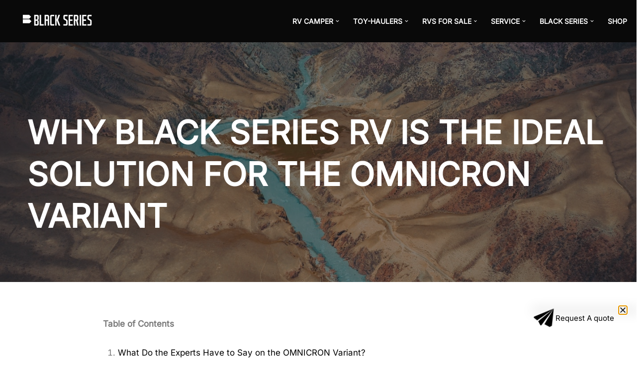

--- FILE ---
content_type: text/html; charset=UTF-8
request_url: https://www.blackseries.net/blog/why-black-series-rv-is-the-ideal-solution-for-the-omnicron-variant.html
body_size: 25724
content:
<!DOCTYPE html>
<html lang="en-US">
<head>
<meta http-equiv="cache-control" content="max-age=0"/>
<meta http-equiv="cache-control" content="no-cache"/>
<meta http-equiv="expires" content="0"/>
<meta http-equiv="expires" content="Tue, 01 Jan 1980 1:00:00 GMT"/>
<meta http-equiv="pragma" content="no-cache"/>
<meta charset="UTF-8">
<meta name="viewport" content="width=device-width, initial-scale=1, minimum-scale=1">
<link rel="profile" href="http://gmpg.org/xfn/11">
<link rel="pingback" href="https://www.blackseries.net/xmlrpc.php">
<meta name='robots' content='index, follow, max-image-preview:large, max-snippet:-1, max-video-preview:-1'/>
<title>Why Black Series RV is the Ideal Solution for the OMNICRON Variant | Blackseries RV</title>
<meta name="description" content="In today’s world, the unfortunate reality is that the Covid-19 pandemic is still affecting our daily lives almost eighteen months after the initial mass lockdowns. For those that are unaware, a recent discovery has been made and a new variant of the virus has been identified. This OMNICRON variant"/>
<link rel="canonical" href="https://www.blackseries.net/blog/why-black-series-rv-is-the-ideal-solution-for-the-omnicron-variant.html"/>
<meta property="og:locale" content="en_US"/>
<meta property="og:type" content="article"/>
<meta property="og:title" content="WHY BLACK SERIES RV IS THE IDEAL SOLUTION FOR THE OMNICRON VARIANT"/>
<meta property="og:description" content="In today’s world, the unfortunate reality is that the Covid-19 pandemic is still affecting our daily lives almost eighteen months after the initial mass lockdowns. For those that are unaware, a recent discovery has been made and a new variant of the virus has been identified. This OMNICRON variant"/>
<meta property="og:url" content="https://www.blackseries.net/blog/why-black-series-rv-is-the-ideal-solution-for-the-omnicron-variant.html"/>
<meta property="og:site_name" content="Black Series RV | Off-Road Travel Trailers, Toy Haulers &amp; Camper Trailers | Off road rv | Off grid rv | Overland rv | Off road trailer | Off road travel trailer | Overland travel trailer"/>
<meta property="article:publisher" content="https://www.facebook.com/BLACKSERIESUS/"/>
<meta property="article:published_time" content="2022-01-15T13:22:18+00:00"/>
<meta property="article:modified_time" content="2024-03-04T13:23:31+00:00"/>
<meta property="og:image" content="https://www.blackseries.net/wp-content/uploads/2024/03/1642946251111167.jpg"/>
<meta property="og:image:width" content="1429"/>
<meta property="og:image:height" content="952"/>
<meta property="og:image:type" content="image/jpeg"/>
<meta name="author" content="Black Series"/>
<meta name="twitter:card" content="summary_large_image"/>
<meta name="twitter:creator" content="@BlackSeriesUS"/>
<meta name="twitter:site" content="@BlackSeriesUS"/>
<meta name="twitter:label1" content="Written by"/>
<meta name="twitter:data1" content="Black Series"/>
<meta name="twitter:label2" content="Est. reading time"/>
<meta name="twitter:data2" content="7 minutes"/>
<script type="application/ld+json" class="yoast-schema-graph">{"@context":"https://schema.org","@graph":[{"@type":"Article","@id":"https://www.blackseries.net/blog/why-black-series-rv-is-the-ideal-solution-for-the-omnicron-variant.html#article","isPartOf":{"@id":"https://www.blackseries.net/blog/why-black-series-rv-is-the-ideal-solution-for-the-omnicron-variant.html"},"author":{"name":"Black Series","@id":"https://www.blackseries.net/#/schema/person/38d985cb1145be8a408beaaf2fd04599"},"headline":"WHY BLACK SERIES RV IS THE IDEAL SOLUTION FOR THE OMNICRON VARIANT","datePublished":"2022-01-15T13:22:18+00:00","dateModified":"2024-03-04T13:23:31+00:00","mainEntityOfPage":{"@id":"https://www.blackseries.net/blog/why-black-series-rv-is-the-ideal-solution-for-the-omnicron-variant.html"},"wordCount":1051,"commentCount":0,"publisher":{"@id":"https://www.blackseries.net/#organization"},"image":{"@id":"https://www.blackseries.net/blog/why-black-series-rv-is-the-ideal-solution-for-the-omnicron-variant.html#primaryimage"},"thumbnailUrl":"https://www.blackseries.net/wp-content/uploads/2024/03/1642946251111167.jpg","articleSection":["Blog"],"inLanguage":"en-US","potentialAction":[{"@type":"CommentAction","name":"Comment","target":["https://www.blackseries.net/blog/why-black-series-rv-is-the-ideal-solution-for-the-omnicron-variant.html#respond"]}]},{"@type":"WebPage","@id":"https://www.blackseries.net/blog/why-black-series-rv-is-the-ideal-solution-for-the-omnicron-variant.html","url":"https://www.blackseries.net/blog/why-black-series-rv-is-the-ideal-solution-for-the-omnicron-variant.html","name":"Why Black Series RV is the Ideal Solution for the OMNICRON Variant | Blackseries RV","isPartOf":{"@id":"https://www.blackseries.net/#website"},"primaryImageOfPage":{"@id":"https://www.blackseries.net/blog/why-black-series-rv-is-the-ideal-solution-for-the-omnicron-variant.html#primaryimage"},"image":{"@id":"https://www.blackseries.net/blog/why-black-series-rv-is-the-ideal-solution-for-the-omnicron-variant.html#primaryimage"},"thumbnailUrl":"https://www.blackseries.net/wp-content/uploads/2024/03/1642946251111167.jpg","datePublished":"2022-01-15T13:22:18+00:00","dateModified":"2024-03-04T13:23:31+00:00","description":"In today’s world, the unfortunate reality is that the Covid-19 pandemic is still affecting our daily lives almost eighteen months after the initial mass lockdowns. For those that are unaware, a recent discovery has been made and a new variant of the virus has been identified. This OMNICRON variant","breadcrumb":{"@id":"https://www.blackseries.net/blog/why-black-series-rv-is-the-ideal-solution-for-the-omnicron-variant.html#breadcrumb"},"inLanguage":"en-US","potentialAction":[{"@type":"ReadAction","target":["https://www.blackseries.net/blog/why-black-series-rv-is-the-ideal-solution-for-the-omnicron-variant.html"]}]},{"@type":"ImageObject","inLanguage":"en-US","@id":"https://www.blackseries.net/blog/why-black-series-rv-is-the-ideal-solution-for-the-omnicron-variant.html#primaryimage","url":"https://www.blackseries.net/wp-content/uploads/2024/03/1642946251111167.jpg","contentUrl":"https://www.blackseries.net/wp-content/uploads/2024/03/1642946251111167.jpg","width":1429,"height":952,"caption":"What Makes Black Series RV the Best Choice for your Travels?"},{"@type":"BreadcrumbList","@id":"https://www.blackseries.net/blog/why-black-series-rv-is-the-ideal-solution-for-the-omnicron-variant.html#breadcrumb","itemListElement":[{"@type":"ListItem","position":1,"name":"首页","item":"https://www.blackseries.net/"},{"@type":"ListItem","position":2,"name":"MARKETING","item":"https://www.blackseries.net/blog.html"},{"@type":"ListItem","position":3,"name":"WHY BLACK SERIES RV IS THE IDEAL SOLUTION FOR THE OMNICRON VARIANT"}]},{"@type":"WebSite","@id":"https://www.blackseries.net/#website","url":"https://www.blackseries.net/","name":"Black Series RV | Off-Road Travel Trailers, Toy Haulers & Camper Trailers","description":"The factories and warehouses of Black Series are founded in Australia, China and United States.Black Series integrates camper R&amp;D, manufacturing, and vehicle testing, as key to its camper brand.","publisher":{"@id":"https://www.blackseries.net/#organization"},"potentialAction":[{"@type":"SearchAction","target":{"@type":"EntryPoint","urlTemplate":"https://www.blackseries.net/?s={search_term_string}"},"query-input":{"@type":"PropertyValueSpecification","valueRequired":true,"valueName":"search_term_string"}}],"inLanguage":"en-US"},{"@type":"Organization","@id":"https://www.blackseries.net/#organization","name":"Black Series RV | Off-Road Travel Trailers, Toy Haulers & Camper Trailers","url":"https://www.blackseries.net/","logo":{"@type":"ImageObject","inLanguage":"en-US","@id":"https://www.blackseries.net/#/schema/logo/image/","url":"https://www.blackseries.net/wp-content/uploads/2024/01/logo.jpg","contentUrl":"https://www.blackseries.net/wp-content/uploads/2024/01/logo.jpg","width":273,"height":63,"caption":"Black Series RV | Off-Road Travel Trailers, Toy Haulers & Camper Trailers"},"image":{"@id":"https://www.blackseries.net/#/schema/logo/image/"},"sameAs":["https://www.facebook.com/BLACKSERIESUS/","https://x.com/BlackSeriesUS","https://www.youtube.com/c/BlackSeriesUS","https://www.instagram.com/blackseries.us/","https://www.pinterest.com/BlackSeriesUSA/_created/"]},{"@type":"Person","@id":"https://www.blackseries.net/#/schema/person/38d985cb1145be8a408beaaf2fd04599","name":"Black Series","image":{"@type":"ImageObject","inLanguage":"en-US","@id":"https://www.blackseries.net/#/schema/person/image/","url":"https://secure.gravatar.com/avatar/abe373feb6d7bff7c5e53844762200485586e63952cf371a37f070e2f85eb137?s=96&d=retro&r=g","contentUrl":"https://secure.gravatar.com/avatar/abe373feb6d7bff7c5e53844762200485586e63952cf371a37f070e2f85eb137?s=96&d=retro&r=g","caption":"Black Series"},"sameAs":["http://47.251.57.55"]}]}</script>
<link rel='dns-prefetch' href='//www.googletagmanager.com'/>
<link rel="alternate" type="application/rss+xml" title="Black Series RV | Off-Road Travel Trailers, Toy Haulers &amp; Camper Trailers | Off road rv | Off grid rv | Overland rv | Off road trailer | Off road travel trailer | Overland travel trailer &raquo; Feed" href="https://www.blackseries.net/feed"/>
<link rel="alternate" type="application/rss+xml" title="Black Series RV | Off-Road Travel Trailers, Toy Haulers &amp; Camper Trailers | Off road rv | Off grid rv | Overland rv | Off road trailer | Off road travel trailer | Overland travel trailer &raquo; Comments Feed" href="https://www.blackseries.net/comments/feed"/>
<link rel="alternate" type="application/rss+xml" title="Black Series RV | Off-Road Travel Trailers, Toy Haulers &amp; Camper Trailers | Off road rv | Off grid rv | Overland rv | Off road trailer | Off road travel trailer | Overland travel trailer &raquo; WHY BLACK SERIES RV IS THE IDEAL SOLUTION FOR THE OMNICRON VARIANT Comments Feed" href="https://www.blackseries.net/blog/why-black-series-rv-is-the-ideal-solution-for-the-omnicron-variant.html/feed"/>
<link rel="alternate" title="oEmbed (JSON)" type="application/json+oembed" href="https://www.blackseries.net/wp-json/oembed/1.0/embed?url=https%3A%2F%2Fwww.blackseries.net%2Fblog%2Fwhy-black-series-rv-is-the-ideal-solution-for-the-omnicron-variant.html"/>
<link rel="alternate" title="oEmbed (XML)" type="text/xml+oembed" href="https://www.blackseries.net/wp-json/oembed/1.0/embed?url=https%3A%2F%2Fwww.blackseries.net%2Fblog%2Fwhy-black-series-rv-is-the-ideal-solution-for-the-omnicron-variant.html&#038;format=xml"/>
<style id='wp-img-auto-sizes-contain-inline-css'>img:is([sizes=auto i],[sizes^="auto," i]){contain-intrinsic-size:3000px 1500px}</style>
<style id='classic-theme-styles-inline-css'>.wp-block-button__link{color:#fff;background-color:#32373c;border-radius:9999px;box-shadow:none;text-decoration:none;padding:calc(.667em + 2px) calc(1.333em + 2px);font-size:1.125em}.wp-block-file__button{background:#32373c;color:#fff;text-decoration:none}</style>
<link rel="stylesheet" type="text/css" href="//www.blackseries.net/wp-content/cache/wpfc-minified/8m1iif6h/h8yfn.css" media="all"/>
<style id='neve-style-inline-css'>.page .neve-main, .single:not(.single-product) .neve-main{margin:var(--c-vspace)}
.nv-meta-list li.meta:not(:last-child):after{content:"/"}.nv-meta-list .no-mobile{display:none;}.nv-meta-list li.last::after{content:""!important;}@media(min-width:769px){
.nv-meta-list .no-mobile{display:inline-block;}
.nv-meta-list li.last:not(:last-child)::after{content:"/" !important;}
}
:root{--container:748px;--postwidth:100%;--primarybtnbg:var(--nv-primary-accent);--secondarybtnbg:rgba(0, 0, 0, 0);--primarybtnhoverbg:var(--nv-secondary-accent);--secondarybtnhoverbg:var(--nv-dark-bg);--primarybtncolor:#010101;--secondarybtncolor:var(--nv-dark-bg);--primarybtnhovercolor:#ffffff;--secondarybtnhovercolor:var(--nv-text-dark-bg);--primarybtnborderradius:0;--secondarybtnborderradius:0;--secondarybtnborderwidth:2px;--btnpadding:12px 24px;--primarybtnpadding:12px 24px;--secondarybtnpadding:calc(12px - 2px) calc(24px - 2px);--btnfs:14px;--btnlineheight:1.6em;--bodyfontfamily:Arial,Helvetica,sans-serif;--bodyfontsize:16px;--bodylineheight:1.7em;--bodyletterspacing:0px;--bodyfontweight:400;--bodytexttransform:none;--h1fontsize:39px;--h1fontweight:600;--h1lineheight:1.2em;--h1letterspacing:0px;--h1texttransform:none;--h2fontsize:28px;--h2fontweight:600;--h2lineheight:1.3em;--h2letterspacing:0px;--h2texttransform:none;--h3fontsize:20px;--h3fontweight:600;--h3lineheight:1.3em;--h3letterspacing:0px;--h3texttransform:none;--h4fontsize:16px;--h4fontweight:600;--h4lineheight:1.3em;--h4letterspacing:0px;--h4texttransform:none;--h5fontsize:14px;--h5fontweight:600;--h5lineheight:1.3em;--h5letterspacing:0px;--h5texttransform:none;--h6fontsize:14px;--h6fontweight:600;--h6lineheight:1.3em;--h6letterspacing:0px;--h6texttransform:none;--formfieldborderwidth:2px;--formfieldborderradius:0;--formfieldbgcolor:var(--nv-site-bg);--formfieldbordercolor:var(--nv-light-bg);--formfieldcolor:var(--nv-text-color);--formfieldpadding:10px 12px 10px 12px;;}
.has-neve-button-color-color{color:var(--nv-primary-accent)!important;}
.has-neve-button-color-background-color{background-color:var(--nv-primary-accent)!important;}
.single-post-container .alignfull > [class*="__inner-container"], .single-post-container .alignwide > [class*="__inner-container"]{max-width:718px}
.nv-meta-list{--avatarsize:20px;}
.single .nv-meta-list{--avatarsize:20px;}
.blog .blog-entry-title, .archive .blog-entry-title{--fontsize:28px;}
.single h1.entry-title{--fontsize:28px;}
.neve-main{--boxshadow:0 1px 3px -2px rgba(0, 0, 0, 0.12), 0 1px 2px rgba(0, 0, 0, 0.1);}
.nv-post-cover{--height:250px;--padding:40px 15px;--justify:flex-start;--textalign:left;--valign:center;}
.nv-post-cover .nv-title-meta-wrap, .nv-page-title-wrap, .entry-header{--color:var(--nv-text-dark-bg);--textalign:left;}
.nv-is-boxed.nv-title-meta-wrap{--padding:40px 15px;--bgcolor:var(--nv-dark-bg);}
.nv-overlay{--bgcolor:var(--nv-dark-bg);--opacity:50;--blendmode:normal;}
.nv-is-boxed.nv-comments-wrap{--padding:20px;}
.nv-is-boxed.comment-respond{--padding:20px;}
.single:not(.single-product), .page{--c-vspace:0 0 0 0;;}
.global-styled{--bgcolor:var(--nv-site-bg);}
.header-top{--rowbcolor:var(--nv-light-bg);--color:#0e0d0d;--bgcolor:var(--nv-dark-bg);}
.header-main{--rowbcolor:#fafafa;--color:#ffffff;--bgcolor:#090909;}
.header-bottom{--rowbcolor:var(--nv-light-bg);--color:var(--nv-text-color);--bgcolor:#ffffff;}
.header-menu-sidebar-bg{--justify:flex-start;--textalign:left;--flexg:1;--wrapdropdownwidth:auto;--color:var(--nv-text-color);--bgcolor:var(--nv-site-bg);}
.header-menu-sidebar{width:360px;}
.builder-item--logo{--maxwidth:172px;--fs:24px;--padding:10px 0;--margin:0;--textalign:left;--justify:flex-start;}
.builder-item--nav-icon,.header-menu-sidebar .close-sidebar-panel .navbar-toggle{--borderradius:0;--borderwidth:1px;}
.builder-item--nav-icon{--label-margin:0 5px 0 0;;--padding:10px 15px;--margin:0;}
.builder-item--primary-menu{--color:var(--nv-text-color);--hovercolor:var(--nv-secondary-accent);--hovertextcolor:var(--nv-text-color);--activecolor:var(--nv-text-color);--spacing:20px;--height:25px;--padding:0;--margin:0;--fontsize:1em;--lineheight:1.6;--letterspacing:0px;--fontweight:600;--texttransform:uppercase;--iconsize:1em;}
.hfg-is-group.has-primary-menu .inherit-ff{--inheritedfw:600;}
.footer-top-inner .row{grid-template-columns:1fr 1fr 1fr;--valign:flex-start;}
.footer-top{--rowbcolor:var(--nv-light-bg);--color:var(--nv-text-color);--bgcolor:#ffffff;}
.footer-main-inner .row{grid-template-columns:1fr 1fr 1fr;--valign:flex-start;}
.footer-main{--rowbcolor:var(--nv-light-bg);--color:var(--nv-text-color);--bgcolor:var(--nv-site-bg);}
.footer-bottom-inner .row{grid-template-columns:1fr 1fr;--valign:flex-start;}
.footer-bottom{--rowbcolor:var(--nv-light-bg);--color:var(--nv-text-dark-bg);--bgcolor:#000000;}
.builder-item--footer-four-widgets{--padding:0;--margin:0;--textalign:left;--justify:flex-start;}
.builder-item--footer-menu{--hovercolor:var(--nv-primary-accent);--spacing:20px;--height:25px;--padding:0;--margin:0;--fontsize:1em;--lineheight:1.6;--letterspacing:0px;--fontweight:500;--texttransform:none;--iconsize:1em;--textalign:left;--justify:flex-start;}
@media(min-width:576px){ :root{--container:934px;--postwidth:100%;--btnpadding:12px 24px;--primarybtnpadding:12px 24px;--secondarybtnpadding:calc(12px - 2px) calc(24px - 2px);--btnfs:14px;--btnlineheight:1.6em;--bodyfontsize:16px;--bodylineheight:1.7em;--bodyletterspacing:0px;--h1fontsize:55px;--h1lineheight:1.3em;--h1letterspacing:0px;--h2fontsize:34px;--h2lineheight:1.3em;--h2letterspacing:0px;--h3fontsize:20px;--h3lineheight:1.3em;--h3letterspacing:0px;--h4fontsize:16px;--h4lineheight:1.3em;--h4letterspacing:0px;--h5fontsize:14px;--h5lineheight:1.3em;--h5letterspacing:0px;--h6fontsize:14px;--h6lineheight:1.3em;--h6letterspacing:0px;}
.single-post-container .alignfull > [class*="__inner-container"], .single-post-container .alignwide > [class*="__inner-container"]{max-width:904px}
.nv-meta-list{--avatarsize:20px;}
.single .nv-meta-list{--avatarsize:20px;}
.blog .blog-entry-title, .archive .blog-entry-title{--fontsize:32px;}
.single h1.entry-title{--fontsize:40px;}
.nv-post-cover{--height:30vh;--padding:60px 30px;--justify:flex-start;--textalign:left;--valign:center;}
.nv-post-cover .nv-title-meta-wrap, .nv-page-title-wrap, .entry-header{--textalign:left;}
.nv-is-boxed.nv-title-meta-wrap{--padding:60px 30px;}
.nv-is-boxed.nv-comments-wrap{--padding:30px;}
.nv-is-boxed.comment-respond{--padding:30px;}
.single:not(.single-product), .page{--c-vspace:0 0 0 0;;}
.header-menu-sidebar-bg{--justify:flex-start;--textalign:left;--flexg:1;--wrapdropdownwidth:auto;}
.header-menu-sidebar{width:360px;}
.builder-item--logo{--maxwidth:32px;--fs:24px;--padding:10px 0;--margin:0;--textalign:left;--justify:flex-start;}
.builder-item--nav-icon{--label-margin:0 5px 0 0;;--padding:10px 15px;--margin:0;}
.builder-item--primary-menu{--spacing:20px;--height:25px;--padding:0;--margin:0;--fontsize:1em;--lineheight:1.6;--letterspacing:0px;--iconsize:1em;}
.builder-item--footer-four-widgets{--padding:0;--margin:0;--textalign:left;--justify:flex-start;}
.builder-item--footer-menu{--spacing:20px;--height:25px;--padding:0;--margin:0;--fontsize:1em;--lineheight:1.6;--letterspacing:0px;--iconsize:1em;--textalign:left;--justify:flex-start;}
}@media(min-width:960px){ :root{--container:2000px;--postwidth:33.333333333333%;--btnpadding:12px 24px;--primarybtnpadding:12px 24px;--secondarybtnpadding:calc(12px - 2px) calc(24px - 2px);--btnfs:16px;--btnlineheight:1.6em;--bodyfontsize:17px;--bodylineheight:1.7em;--bodyletterspacing:0px;--h1fontsize:70px;--h1lineheight:1.3em;--h1letterspacing:0px;--h2fontsize:46px;--h2lineheight:1.3em;--h2letterspacing:0px;--h3fontsize:24px;--h3lineheight:1.3em;--h3letterspacing:0px;--h4fontsize:20px;--h4lineheight:1.3em;--h4letterspacing:0px;--h5fontsize:16px;--h5lineheight:1.3em;--h5letterspacing:0px;--h6fontsize:16px;--h6lineheight:1.3em;--h6letterspacing:0px;}
body:not(.single):not(.archive):not(.blog):not(.search):not(.error404) .neve-main > .container .col, body.post-type-archive-course .neve-main > .container .col, body.post-type-archive-llms_membership .neve-main > .container .col{max-width:100%;}
body:not(.single):not(.archive):not(.blog):not(.search):not(.error404) .nv-sidebar-wrap, body.post-type-archive-course .nv-sidebar-wrap, body.post-type-archive-llms_membership .nv-sidebar-wrap{max-width:0%;}
.neve-main > .archive-container .nv-index-posts.col{max-width:100%;}
.neve-main > .archive-container .nv-sidebar-wrap{max-width:0%;}
.neve-main > .single-post-container .nv-single-post-wrap.col{max-width:70%;}
.single-post-container .alignfull > [class*="__inner-container"], .single-post-container .alignwide > [class*="__inner-container"]{max-width:1370px}
.container-fluid.single-post-container .alignfull > [class*="__inner-container"], .container-fluid.single-post-container .alignwide > [class*="__inner-container"]{max-width:calc(70% + 15px)}
.neve-main > .single-post-container .nv-sidebar-wrap{max-width:30%;}
.nv-meta-list{--avatarsize:20px;}
.single .nv-meta-list{--avatarsize:20px;}
.blog .blog-entry-title, .archive .blog-entry-title{--fontsize:32px;}
.single h1.entry-title{--fontsize:65px;}
.nv-post-cover{--height:67vh;--padding:60px 40px 60px 40px;;--justify:flex-start;--textalign:left;--valign:flex-end;}
.nv-post-cover .nv-title-meta-wrap, .nv-page-title-wrap, .entry-header{--textalign:left;}
.nv-is-boxed.nv-title-meta-wrap{--padding:60px 40px 60px 40px;;}
.nv-is-boxed.nv-comments-wrap{--padding:40px;}
.nv-is-boxed.comment-respond{--padding:40px;}
.single:not(.single-product), .page{--c-vspace:0 0 0 0;;}
.header-menu-sidebar-bg{--justify:flex-start;--textalign:left;--flexg:1;--wrapdropdownwidth:auto;}
.header-menu-sidebar{width:360px;}
.builder-item--logo{--maxwidth:350px;--fs:26px;--padding:10px 0 10px 0;;--margin:0;--textalign:left;--justify:flex-start;}
.builder-item--nav-icon{--label-margin:0 5px 0 0;;--padding:10px 15px;--margin:0;}
.builder-item--primary-menu{--spacing:20px;--height:25px;--padding:0;--margin:0;--fontsize:0.8em;--lineheight:1.6;--letterspacing:0px;--iconsize:0.8em;}
.builder-item--footer-four-widgets{--padding:0;--margin:0;--textalign:left;--justify:flex-start;}
.builder-item--footer-menu{--spacing:20px;--height:25px;--padding:0;--margin:0;--fontsize:1em;--lineheight:1.6;--letterspacing:0px;--iconsize:1em;--textalign:right;--justify:flex-end;}
}.nv-content-wrap .elementor a:not(.button):not(.wp-block-file__button){text-decoration:none;}:root{--nv-primary-accent:#fcaf3b;--nv-secondary-accent:#ab641d;--nv-site-bg:#ffffff;--nv-light-bg:#ededed;--nv-dark-bg:#14171c;--nv-text-color:#ffffff;--nv-text-dark-bg:#ffffff;--nv-c-1:#77b978;--nv-c-2:#f37262;--nv-fallback-ff:Arial, Helvetica, sans-serif;}:root{--e-global-color-nvprimaryaccent:#fcaf3b;--e-global-color-nvsecondaryaccent:#ab641d;--e-global-color-nvsitebg:#ffffff;--e-global-color-nvlightbg:#ededed;--e-global-color-nvdarkbg:#14171c;--e-global-color-nvtextcolor:#ffffff;--e-global-color-nvtextdarkbg:#ffffff;--e-global-color-nvc1:#77b978;--e-global-color-nvc2:#f37262;}</style>
<link rel="stylesheet" type="text/css" href="//www.blackseries.net/wp-content/cache/wpfc-minified/fhkha704/h8yfn.css" media="all"/>
<link rel='stylesheet' id='elementor-post-6-css' href='https://www.blackseries.net/wp-content/uploads/elementor/css/post-6.css?ver=1712566753' type='text/css' media='all'/>
<link rel="stylesheet" type="text/css" href="//www.blackseries.net/wp-content/cache/wpfc-minified/2emcinsh/h8yfn.css" media="all"/>
<link rel='stylesheet' id='elementor-post-2468-css' href='https://www.blackseries.net/wp-content/uploads/elementor/css/post-2468.css?ver=1712578034' type='text/css' media='all'/>
<link rel='stylesheet' id='elementor-post-3120-css' href='https://www.blackseries.net/wp-content/uploads/elementor/css/post-3120.css?ver=1749541911' type='text/css' media='all'/>
<link rel="preconnect" href="https://fonts.gstatic.com/" crossorigin>
<script src="https://www.googletagmanager.com/gtag/js?id=G-79450PL96H" id="google_gtagjs-js" async></script>
<link rel="https://api.w.org/" href="https://www.blackseries.net/wp-json/"/><link rel="alternate" title="JSON" type="application/json" href="https://www.blackseries.net/wp-json/wp/v2/posts/2468"/><link rel="EditURI" type="application/rsd+xml" title="RSD" href="https://www.blackseries.net/xmlrpc.php?rsd"/>
<meta name="generator" content="WordPress 6.9"/>
<link rel='shortlink' href='https://www.blackseries.net/?p=2468'/>
<meta name="generator" content="Site Kit by Google 1.170.0"/><style id="simple-css-output">.home_img{width:100vw !important;height:100vh !important;background-size:cover;}.hq12-slider{height:100 !important;}.tawk-survey-option .tawk-button{display:none !important;}.tawk-survey-option .tawk-button:hover{display:none !important;}.comment-content{color:black;flex:1;}.nv-comment-header .vcard a{color:#030303;}.nv-is-boxed.comment-respond{background-color:black;}#comments input:not([type=submit]):not([type=checkbox]){width:100%;color:black;}#comments textarea{color:black;}.comments-title{color:black;display:none;}</style>
<meta name="generator" content="Elementor 3.20.3; features: e_optimized_assets_loading, e_optimized_css_loading, e_font_icon_svg, additional_custom_breakpoints, block_editor_assets_optimize, e_image_loading_optimization; settings: css_print_method-external, google_font-enabled, font_display-swap">
<style>.recentcomments a{display:inline !important;padding:0 !important;margin:0 !important;}</style><meta name="redi-version" content="1.2.2"/><link rel="icon" href="https://www.blackseries.net/wp-content/uploads/2024/01/cropped-logo2-32x32.jpg" sizes="32x32"/>
<link rel="icon" href="https://www.blackseries.net/wp-content/uploads/2024/01/cropped-logo2-192x192.jpg" sizes="192x192"/>
<link rel="apple-touch-icon" href="https://www.blackseries.net/wp-content/uploads/2024/01/cropped-logo2-180x180.jpg"/>
<meta name="msapplication-TileImage" content="https://www.blackseries.net/wp-content/uploads/2024/01/cropped-logo2-270x270.jpg"/>
<style id="wp-custom-css">.tawk-survey-option .tawk-button{display:none !important;}</style>
<style id="wpforms-css-vars-root">:root{--wpforms-field-border-radius:3px;--wpforms-field-background-color:#ffffff;--wpforms-field-border-color:rgba( 0, 0, 0, 0.25 );--wpforms-field-text-color:rgba( 0, 0, 0, 0.7 );--wpforms-label-color:rgba( 0, 0, 0, 0.85 );--wpforms-label-sublabel-color:rgba( 0, 0, 0, 0.55 );--wpforms-label-error-color:#d63637;--wpforms-button-border-radius:3px;--wpforms-button-background-color:#066aab;--wpforms-button-text-color:#ffffff;--wpforms-page-break-color:#066aab;--wpforms-field-size-input-height:43px;--wpforms-field-size-input-spacing:15px;--wpforms-field-size-font-size:16px;--wpforms-field-size-line-height:19px;--wpforms-field-size-padding-h:14px;--wpforms-field-size-checkbox-size:16px;--wpforms-field-size-sublabel-spacing:5px;--wpforms-field-size-icon-size:1;--wpforms-label-size-font-size:16px;--wpforms-label-size-line-height:19px;--wpforms-label-size-sublabel-font-size:14px;--wpforms-label-size-sublabel-line-height:17px;--wpforms-button-size-font-size:17px;--wpforms-button-size-height:41px;--wpforms-button-size-padding-h:15px;--wpforms-button-size-margin-top:10px;}</style>
<script async src="https://www.googletagmanager.com/gtag/js?id=G-EM81VW7GPD"></script>
<script>window.dataLayer=window.dataLayer||[];
function gtag(){dataLayer.push(arguments);}
gtag('js', new Date());
gtag('config', 'G-EM81VW7GPD');  gtag('config', 'AW-647644455');  gtag('config', 'AW-10869719106');</script>
<script>(function(w,d,s,l,i){w[l]=w[l]||[];w[l].push({'gtm.start':
new Date().getTime(),event:'gtm.js'});var f=d.getElementsByTagName(s)[0],
j=d.createElement(s),dl=l!='dataLayer'?'&l='+l:'';j.async=true;j.src=
'https://www.googletagmanager.com/gtm.js?id='+i+dl;f.parentNode.insertBefore(j,f);
})(window,document,'script','dataLayer','GTM-M8FWP2H');</script>
<style id='global-styles-inline-css'>:root{--wp--preset--aspect-ratio--square:1;--wp--preset--aspect-ratio--4-3:4/3;--wp--preset--aspect-ratio--3-4:3/4;--wp--preset--aspect-ratio--3-2:3/2;--wp--preset--aspect-ratio--2-3:2/3;--wp--preset--aspect-ratio--16-9:16/9;--wp--preset--aspect-ratio--9-16:9/16;--wp--preset--color--black:#000000;--wp--preset--color--cyan-bluish-gray:#abb8c3;--wp--preset--color--white:#ffffff;--wp--preset--color--pale-pink:#f78da7;--wp--preset--color--vivid-red:#cf2e2e;--wp--preset--color--luminous-vivid-orange:#ff6900;--wp--preset--color--luminous-vivid-amber:#fcb900;--wp--preset--color--light-green-cyan:#7bdcb5;--wp--preset--color--vivid-green-cyan:#00d084;--wp--preset--color--pale-cyan-blue:#8ed1fc;--wp--preset--color--vivid-cyan-blue:#0693e3;--wp--preset--color--vivid-purple:#9b51e0;--wp--preset--color--neve-link-color:var(--nv-primary-accent);--wp--preset--color--neve-link-hover-color:var(--nv-secondary-accent);--wp--preset--color--nv-site-bg:var(--nv-site-bg);--wp--preset--color--nv-light-bg:var(--nv-light-bg);--wp--preset--color--nv-dark-bg:var(--nv-dark-bg);--wp--preset--color--neve-text-color:var(--nv-text-color);--wp--preset--color--nv-text-dark-bg:var(--nv-text-dark-bg);--wp--preset--color--nv-c-1:var(--nv-c-1);--wp--preset--color--nv-c-2:var(--nv-c-2);--wp--preset--gradient--vivid-cyan-blue-to-vivid-purple:linear-gradient(135deg,rgb(6,147,227) 0%,rgb(155,81,224) 100%);--wp--preset--gradient--light-green-cyan-to-vivid-green-cyan:linear-gradient(135deg,rgb(122,220,180) 0%,rgb(0,208,130) 100%);--wp--preset--gradient--luminous-vivid-amber-to-luminous-vivid-orange:linear-gradient(135deg,rgb(252,185,0) 0%,rgb(255,105,0) 100%);--wp--preset--gradient--luminous-vivid-orange-to-vivid-red:linear-gradient(135deg,rgb(255,105,0) 0%,rgb(207,46,46) 100%);--wp--preset--gradient--very-light-gray-to-cyan-bluish-gray:linear-gradient(135deg,rgb(238,238,238) 0%,rgb(169,184,195) 100%);--wp--preset--gradient--cool-to-warm-spectrum:linear-gradient(135deg,rgb(74,234,220) 0%,rgb(151,120,209) 20%,rgb(207,42,186) 40%,rgb(238,44,130) 60%,rgb(251,105,98) 80%,rgb(254,248,76) 100%);--wp--preset--gradient--blush-light-purple:linear-gradient(135deg,rgb(255,206,236) 0%,rgb(152,150,240) 100%);--wp--preset--gradient--blush-bordeaux:linear-gradient(135deg,rgb(254,205,165) 0%,rgb(254,45,45) 50%,rgb(107,0,62) 100%);--wp--preset--gradient--luminous-dusk:linear-gradient(135deg,rgb(255,203,112) 0%,rgb(199,81,192) 50%,rgb(65,88,208) 100%);--wp--preset--gradient--pale-ocean:linear-gradient(135deg,rgb(255,245,203) 0%,rgb(182,227,212) 50%,rgb(51,167,181) 100%);--wp--preset--gradient--electric-grass:linear-gradient(135deg,rgb(202,248,128) 0%,rgb(113,206,126) 100%);--wp--preset--gradient--midnight:linear-gradient(135deg,rgb(2,3,129) 0%,rgb(40,116,252) 100%);--wp--preset--font-size--small:13px;--wp--preset--font-size--medium:20px;--wp--preset--font-size--large:36px;--wp--preset--font-size--x-large:42px;--wp--preset--spacing--20:0.44rem;--wp--preset--spacing--30:0.67rem;--wp--preset--spacing--40:1rem;--wp--preset--spacing--50:1.5rem;--wp--preset--spacing--60:2.25rem;--wp--preset--spacing--70:3.38rem;--wp--preset--spacing--80:5.06rem;--wp--preset--shadow--natural:6px 6px 9px rgba(0, 0, 0, 0.2);--wp--preset--shadow--deep:12px 12px 50px rgba(0, 0, 0, 0.4);--wp--preset--shadow--sharp:6px 6px 0px rgba(0, 0, 0, 0.2);--wp--preset--shadow--outlined:6px 6px 0px -3px rgb(255, 255, 255), 6px 6px rgb(0, 0, 0);--wp--preset--shadow--crisp:6px 6px 0px rgb(0, 0, 0);}:where(.is-layout-flex){gap:0.5em;}:where(.is-layout-grid){gap:0.5em;}body .is-layout-flex{display:flex;}.is-layout-flex{flex-wrap:wrap;align-items:center;}.is-layout-flex > :is(*, div){margin:0;}body .is-layout-grid{display:grid;}.is-layout-grid > :is(*, div){margin:0;}:where(.wp-block-columns.is-layout-flex){gap:2em;}:where(.wp-block-columns.is-layout-grid){gap:2em;}:where(.wp-block-post-template.is-layout-flex){gap:1.25em;}:where(.wp-block-post-template.is-layout-grid){gap:1.25em;}.has-black-color{color:var(--wp--preset--color--black) !important;}.has-cyan-bluish-gray-color{color:var(--wp--preset--color--cyan-bluish-gray) !important;}.has-white-color{color:var(--wp--preset--color--white) !important;}.has-pale-pink-color{color:var(--wp--preset--color--pale-pink) !important;}.has-vivid-red-color{color:var(--wp--preset--color--vivid-red) !important;}.has-luminous-vivid-orange-color{color:var(--wp--preset--color--luminous-vivid-orange) !important;}.has-luminous-vivid-amber-color{color:var(--wp--preset--color--luminous-vivid-amber) !important;}.has-light-green-cyan-color{color:var(--wp--preset--color--light-green-cyan) !important;}.has-vivid-green-cyan-color{color:var(--wp--preset--color--vivid-green-cyan) !important;}.has-pale-cyan-blue-color{color:var(--wp--preset--color--pale-cyan-blue) !important;}.has-vivid-cyan-blue-color{color:var(--wp--preset--color--vivid-cyan-blue) !important;}.has-vivid-purple-color{color:var(--wp--preset--color--vivid-purple) !important;}.has-neve-link-color-color{color:var(--wp--preset--color--neve-link-color) !important;}.has-neve-link-hover-color-color{color:var(--wp--preset--color--neve-link-hover-color) !important;}.has-nv-site-bg-color{color:var(--wp--preset--color--nv-site-bg) !important;}.has-nv-light-bg-color{color:var(--wp--preset--color--nv-light-bg) !important;}.has-nv-dark-bg-color{color:var(--wp--preset--color--nv-dark-bg) !important;}.has-neve-text-color-color{color:var(--wp--preset--color--neve-text-color) !important;}.has-nv-text-dark-bg-color{color:var(--wp--preset--color--nv-text-dark-bg) !important;}.has-nv-c-1-color{color:var(--wp--preset--color--nv-c-1) !important;}.has-nv-c-2-color{color:var(--wp--preset--color--nv-c-2) !important;}.has-black-background-color{background-color:var(--wp--preset--color--black) !important;}.has-cyan-bluish-gray-background-color{background-color:var(--wp--preset--color--cyan-bluish-gray) !important;}.has-white-background-color{background-color:var(--wp--preset--color--white) !important;}.has-pale-pink-background-color{background-color:var(--wp--preset--color--pale-pink) !important;}.has-vivid-red-background-color{background-color:var(--wp--preset--color--vivid-red) !important;}.has-luminous-vivid-orange-background-color{background-color:var(--wp--preset--color--luminous-vivid-orange) !important;}.has-luminous-vivid-amber-background-color{background-color:var(--wp--preset--color--luminous-vivid-amber) !important;}.has-light-green-cyan-background-color{background-color:var(--wp--preset--color--light-green-cyan) !important;}.has-vivid-green-cyan-background-color{background-color:var(--wp--preset--color--vivid-green-cyan) !important;}.has-pale-cyan-blue-background-color{background-color:var(--wp--preset--color--pale-cyan-blue) !important;}.has-vivid-cyan-blue-background-color{background-color:var(--wp--preset--color--vivid-cyan-blue) !important;}.has-vivid-purple-background-color{background-color:var(--wp--preset--color--vivid-purple) !important;}.has-neve-link-color-background-color{background-color:var(--wp--preset--color--neve-link-color) !important;}.has-neve-link-hover-color-background-color{background-color:var(--wp--preset--color--neve-link-hover-color) !important;}.has-nv-site-bg-background-color{background-color:var(--wp--preset--color--nv-site-bg) !important;}.has-nv-light-bg-background-color{background-color:var(--wp--preset--color--nv-light-bg) !important;}.has-nv-dark-bg-background-color{background-color:var(--wp--preset--color--nv-dark-bg) !important;}.has-neve-text-color-background-color{background-color:var(--wp--preset--color--neve-text-color) !important;}.has-nv-text-dark-bg-background-color{background-color:var(--wp--preset--color--nv-text-dark-bg) !important;}.has-nv-c-1-background-color{background-color:var(--wp--preset--color--nv-c-1) !important;}.has-nv-c-2-background-color{background-color:var(--wp--preset--color--nv-c-2) !important;}.has-black-border-color{border-color:var(--wp--preset--color--black) !important;}.has-cyan-bluish-gray-border-color{border-color:var(--wp--preset--color--cyan-bluish-gray) !important;}.has-white-border-color{border-color:var(--wp--preset--color--white) !important;}.has-pale-pink-border-color{border-color:var(--wp--preset--color--pale-pink) !important;}.has-vivid-red-border-color{border-color:var(--wp--preset--color--vivid-red) !important;}.has-luminous-vivid-orange-border-color{border-color:var(--wp--preset--color--luminous-vivid-orange) !important;}.has-luminous-vivid-amber-border-color{border-color:var(--wp--preset--color--luminous-vivid-amber) !important;}.has-light-green-cyan-border-color{border-color:var(--wp--preset--color--light-green-cyan) !important;}.has-vivid-green-cyan-border-color{border-color:var(--wp--preset--color--vivid-green-cyan) !important;}.has-pale-cyan-blue-border-color{border-color:var(--wp--preset--color--pale-cyan-blue) !important;}.has-vivid-cyan-blue-border-color{border-color:var(--wp--preset--color--vivid-cyan-blue) !important;}.has-vivid-purple-border-color{border-color:var(--wp--preset--color--vivid-purple) !important;}.has-neve-link-color-border-color{border-color:var(--wp--preset--color--neve-link-color) !important;}.has-neve-link-hover-color-border-color{border-color:var(--wp--preset--color--neve-link-hover-color) !important;}.has-nv-site-bg-border-color{border-color:var(--wp--preset--color--nv-site-bg) !important;}.has-nv-light-bg-border-color{border-color:var(--wp--preset--color--nv-light-bg) !important;}.has-nv-dark-bg-border-color{border-color:var(--wp--preset--color--nv-dark-bg) !important;}.has-neve-text-color-border-color{border-color:var(--wp--preset--color--neve-text-color) !important;}.has-nv-text-dark-bg-border-color{border-color:var(--wp--preset--color--nv-text-dark-bg) !important;}.has-nv-c-1-border-color{border-color:var(--wp--preset--color--nv-c-1) !important;}.has-nv-c-2-border-color{border-color:var(--wp--preset--color--nv-c-2) !important;}.has-vivid-cyan-blue-to-vivid-purple-gradient-background{background:var(--wp--preset--gradient--vivid-cyan-blue-to-vivid-purple) !important;}.has-light-green-cyan-to-vivid-green-cyan-gradient-background{background:var(--wp--preset--gradient--light-green-cyan-to-vivid-green-cyan) !important;}.has-luminous-vivid-amber-to-luminous-vivid-orange-gradient-background{background:var(--wp--preset--gradient--luminous-vivid-amber-to-luminous-vivid-orange) !important;}.has-luminous-vivid-orange-to-vivid-red-gradient-background{background:var(--wp--preset--gradient--luminous-vivid-orange-to-vivid-red) !important;}.has-very-light-gray-to-cyan-bluish-gray-gradient-background{background:var(--wp--preset--gradient--very-light-gray-to-cyan-bluish-gray) !important;}.has-cool-to-warm-spectrum-gradient-background{background:var(--wp--preset--gradient--cool-to-warm-spectrum) !important;}.has-blush-light-purple-gradient-background{background:var(--wp--preset--gradient--blush-light-purple) !important;}.has-blush-bordeaux-gradient-background{background:var(--wp--preset--gradient--blush-bordeaux) !important;}.has-luminous-dusk-gradient-background{background:var(--wp--preset--gradient--luminous-dusk) !important;}.has-pale-ocean-gradient-background{background:var(--wp--preset--gradient--pale-ocean) !important;}.has-electric-grass-gradient-background{background:var(--wp--preset--gradient--electric-grass) !important;}.has-midnight-gradient-background{background:var(--wp--preset--gradient--midnight) !important;}.has-small-font-size{font-size:var(--wp--preset--font-size--small) !important;}.has-medium-font-size{font-size:var(--wp--preset--font-size--medium) !important;}.has-large-font-size{font-size:var(--wp--preset--font-size--large) !important;}.has-x-large-font-size{font-size:var(--wp--preset--font-size--x-large) !important;}</style>
<link rel="stylesheet" type="text/css" href="//www.blackseries.net/wp-content/cache/wpfc-minified/draurmrt/h8yfn.css" media="all"/>
<script data-wpfc-render="false">var Wpfcll={s:[],osl:0,scroll:false,i:function(){Wpfcll.ss();window.addEventListener('load',function(){let observer=new MutationObserver(mutationRecords=>{Wpfcll.osl=Wpfcll.s.length;Wpfcll.ss();if(Wpfcll.s.length > Wpfcll.osl){Wpfcll.ls(false);}});observer.observe(document.getElementsByTagName("html")[0],{childList:true,attributes:true,subtree:true,attributeFilter:["src"],attributeOldValue:false,characterDataOldValue:false});Wpfcll.ls(true);});window.addEventListener('scroll',function(){Wpfcll.scroll=true;Wpfcll.ls(false);});window.addEventListener('resize',function(){Wpfcll.scroll=true;Wpfcll.ls(false);});window.addEventListener('click',function(){Wpfcll.scroll=true;Wpfcll.ls(false);});},c:function(e,pageload){var w=document.documentElement.clientHeight || body.clientHeight;var n=0;if(pageload){n=0;}else{n=(w > 800) ? 800:200;n=Wpfcll.scroll ? 800:n;}var er=e.getBoundingClientRect();var t=0;var p=e.parentNode ? e.parentNode:false;if(typeof p.getBoundingClientRect=="undefined"){var pr=false;}else{var pr=p.getBoundingClientRect();}if(er.x==0 && er.y==0){for(var i=0;i < 10;i++){if(p){if(pr.x==0 && pr.y==0){if(p.parentNode){p=p.parentNode;}if(typeof p.getBoundingClientRect=="undefined"){pr=false;}else{pr=p.getBoundingClientRect();}}else{t=pr.top;break;}}};}else{t=er.top;}if(w - t+n > 0){return true;}return false;},r:function(e,pageload){var s=this;var oc,ot;try{oc=e.getAttribute("data-wpfc-original-src");ot=e.getAttribute("data-wpfc-original-srcset");originalsizes=e.getAttribute("data-wpfc-original-sizes");if(s.c(e,pageload)){if(oc || ot){if(e.tagName=="DIV" || e.tagName=="A" || e.tagName=="SPAN"){e.style.backgroundImage="url("+oc+")";e.removeAttribute("data-wpfc-original-src");e.removeAttribute("data-wpfc-original-srcset");e.removeAttribute("onload");}else{if(oc){e.setAttribute('src',oc);}if(ot){e.setAttribute('srcset',ot);}if(originalsizes){e.setAttribute('sizes',originalsizes);}if(e.getAttribute("alt") && e.getAttribute("alt")=="blank"){e.removeAttribute("alt");}e.removeAttribute("data-wpfc-original-src");e.removeAttribute("data-wpfc-original-srcset");e.removeAttribute("data-wpfc-original-sizes");e.removeAttribute("onload");if(e.tagName=="IFRAME"){var y="https://www.youtube.com/embed/";if(navigator.userAgent.match(/\sEdge?\/\d/i)){e.setAttribute('src',e.getAttribute("src").replace(/.+\/templates\/youtube\.html\#/,y));}e.onload=function(){if(typeof window.jQuery !="undefined"){if(jQuery.fn.fitVids){jQuery(e).parent().fitVids({customSelector:"iframe[src]"});}}var s=e.getAttribute("src").match(/templates\/youtube\.html\#(.+)/);if(s){try{var i=e.contentDocument || e.contentWindow;if(i.location.href=="about:blank"){e.setAttribute('src',y+s[1]);}}catch(err){e.setAttribute('src',y+s[1]);}}}}}}else{if(e.tagName=="NOSCRIPT"){if(typeof window.jQuery !="undefined"){if(jQuery(e).attr("data-type")=="wpfc"){e.removeAttribute("data-type");jQuery(e).after(jQuery(e).text());}}}}}}catch(error){console.log(error);console.log("==>",e);}},ss:function(){var i=Array.prototype.slice.call(document.getElementsByTagName("img"));var f=Array.prototype.slice.call(document.getElementsByTagName("iframe"));var d=Array.prototype.slice.call(document.getElementsByTagName("div"));var a=Array.prototype.slice.call(document.getElementsByTagName("a"));var s=Array.prototype.slice.call(document.getElementsByTagName("span"));var n=Array.prototype.slice.call(document.getElementsByTagName("noscript"));this.s=i.concat(f).concat(d).concat(a).concat(s).concat(n);},ls:function(pageload){var s=this;[].forEach.call(s.s,function(e,index){s.r(e,pageload);});}};document.addEventListener('DOMContentLoaded',function(){wpfci();});function wpfci(){Wpfcll.i();}</script>
</head>
<body class="wp-singular post-template-default single single-post postid-2468 single-format-standard wp-custom-logo wp-theme-neve nv-blog-covers nv-sidebar-full-width menu_sidebar_slide_left elementor-default elementor-kit-6 elementor-page elementor-page-2468" id="neve_body">
<noscript><iframe onload="Wpfcll.r(this,true);" data-wpfc-original-src="https://www.googletagmanager.com/ns.html?id=GTM-M8FWP2H"
height="0" width="0" style="display:none;visibility:hidden"></iframe></noscript>
<div class="wrapper">
<header class="header">
<a class="neve-skip-link show-on-focus" href="#content">
Skip to content		</a>
<div id="header-grid" class="hfg_header site-header">
<nav class="header--row header-main hide-on-mobile hide-on-tablet layout-full-contained nv-navbar header--row" data-row-id="main" data-show-on="desktop">
<div class="header--row-inner header-main-inner">
<div class="container">
<div class="row row--wrapper" data-section="hfg_header_layout_main">
<div class="hfg-slot left"><div class="builder-item desktop-left"><div class="item--inner builder-item--logo" data-section="title_tagline" data-item-id="logo">
<div class="site-logo">
<a class="brand" href="https://www.blackseries.net/" title="← Black Series RV | Off-Road Travel Trailers, Toy Haulers &amp; Camper Trailers | Off road rv | Off grid rv | Overland rv | Off road trailer | Off road travel trailer | Overland travel trailer" aria-label="Black Series RV | Off-Road Travel Trailers, Toy Haulers &amp; Camper Trailers | Off road rv | Off grid rv | Overland rv | Off road trailer | Off road travel trailer | Overland travel trailer The factories and warehouses of Black Series are founded in Australia, China and United States.Black Series integrates camper R&amp;D, manufacturing, and vehicle testing, as key to its camper brand." rel="home"><div class="title-with-logo"><picture><source srcset="https://www.blackseries.net/wp-content/webp-express/webp-images/doc-root/wp-content/uploads/2025/03/cropped-LOGO-03.png.webp" type="image/webp"><img width="200" height="49" src="https://www.blackseries.net/wp-content/uploads/2025/03/cropped-LOGO-03.png" class="neve-site-logo skip-lazy webpexpress-processed" alt="Logo 03" data-variant="logo" decoding="async"></picture><div class="nv-title-tagline-wrap"></div></div></a></div></div></div></div><div class="hfg-slot right"><div class="builder-item has-nav"><div class="item--inner builder-item--primary-menu has_menu" data-section="header_menu_primary" data-item-id="primary-menu">
<div class="nv-nav-wrap">
<div role="navigation" class="nav-menu-primary style-border-bottom m-style" aria-label="Primary Menu">
<ul id="nv-primary-navigation-main" class="primary-menu-ul nav-ul menu-desktop"><li id="menu-item-511" class="menu-item menu-item-type-post_type menu-item-object-page menu-item-has-children menu-item-511"><div class="wrap"><a href="https://www.blackseries.net/travel-trailers.html"><span class="menu-item-title-wrap dd-title">RV CAMPER</span></a><div role="button" aria-pressed="false" aria-label="Open Submenu" tabindex="0" class="caret-wrap caret 1" style="margin-left:5px;"><span class="caret"><svg fill="currentColor" aria-label="Dropdown" xmlns="http://www.w3.org/2000/svg" viewBox="0 0 448 512"><path d="M207.029 381.476L12.686 187.132c-9.373-9.373-9.373-24.569 0-33.941l22.667-22.667c9.357-9.357 24.522-9.375 33.901-.04L224 284.505l154.745-154.021c9.379-9.335 24.544-9.317 33.901.04l22.667 22.667c9.373 9.373 9.373 24.569 0 33.941L240.971 381.476c-9.373 9.372-24.569 9.372-33.942 0z"/></svg></span></div></div><ul class="sub-menu">
<li id="menu-item-528" class="menu-item menu-item-type-post_type menu-item-object-page menu-item-528"><div class="wrap"><a href="https://www.blackseries.net/travel-trailers/hq12.html">HQ12</a></div></li>
<li id="menu-item-9637" class="menu-item menu-item-type-post_type menu-item-object-page menu-item-9637"><div class="wrap"><a href="https://www.blackseries.net/travel-trailers/hq15.html">HQ15</a></div></li>
<li id="menu-item-620" class="menu-item menu-item-type-post_type menu-item-object-page menu-item-620"><div class="wrap"><a href="https://www.blackseries.net/travel-trailers/hq17.html">HQ17</a></div></li>
<li id="menu-item-621" class="menu-item menu-item-type-post_type menu-item-object-page menu-item-621"><div class="wrap"><a href="https://www.blackseries.net/travel-trailers/hq19.html">HQ19</a></div></li>
<li id="menu-item-622" class="menu-item menu-item-type-post_type menu-item-object-page menu-item-622"><div class="wrap"><a href="https://www.blackseries.net/travel-trailers/hq21.html">HQ21</a></div></li>
<li id="menu-item-793" class="menu-item menu-item-type-post_type menu-item-object-page menu-item-793"><div class="wrap"><a href="https://www.blackseries.net/hq21-balcony.html">HQ21-BALCONY</a></div></li>
</ul>
</li>
<li id="menu-item-634" class="menu-item menu-item-type-post_type menu-item-object-page menu-item-has-children menu-item-634"><div class="wrap"><a href="https://www.blackseries.net/toy-haulers.html"><span class="menu-item-title-wrap dd-title">toy-haulers</span></a><div role="button" aria-pressed="false" aria-label="Open Submenu" tabindex="0" class="caret-wrap caret 8" style="margin-left:5px;"><span class="caret"><svg fill="currentColor" aria-label="Dropdown" xmlns="http://www.w3.org/2000/svg" viewBox="0 0 448 512"><path d="M207.029 381.476L12.686 187.132c-9.373-9.373-9.373-24.569 0-33.941l22.667-22.667c9.357-9.357 24.522-9.375 33.901-.04L224 284.505l154.745-154.021c9.379-9.335 24.544-9.317 33.901.04l22.667 22.667c9.373 9.373 9.373 24.569 0 33.941L240.971 381.476c-9.373 9.372-24.569 9.372-33.942 0z"/></svg></span></div></div><ul class="sub-menu">
<li id="menu-item-635" class="menu-item menu-item-type-post_type menu-item-object-page menu-item-635"><div class="wrap"><a href="https://www.blackseries.net/toy-haulers/hq19t.html">HQ19T</a></div></li>
<li id="menu-item-636" class="menu-item menu-item-type-post_type menu-item-object-page menu-item-636"><div class="wrap"><a href="https://www.blackseries.net/toy-haulers/hq22t.html">HQ22T</a></div></li>
</ul>
</li>
<li id="menu-item-3945" class="menu-item menu-item-type-custom menu-item-object-custom menu-item-has-children menu-item-3945"><div class="wrap"><a href="https://www.blackseries.net/rv-dealers-bk.html"><span class="menu-item-title-wrap dd-title">RVS FOR SALE</span></a><div role="button" aria-pressed="false" aria-label="Open Submenu" tabindex="0" class="caret-wrap caret 11" style="margin-left:5px;"><span class="caret"><svg fill="currentColor" aria-label="Dropdown" xmlns="http://www.w3.org/2000/svg" viewBox="0 0 448 512"><path d="M207.029 381.476L12.686 187.132c-9.373-9.373-9.373-24.569 0-33.941l22.667-22.667c9.357-9.357 24.522-9.375 33.901-.04L224 284.505l154.745-154.021c9.379-9.335 24.544-9.317 33.901.04l22.667 22.667c9.373 9.373 9.373 24.569 0 33.941L240.971 381.476c-9.373 9.372-24.569 9.372-33.942 0z"/></svg></span></div></div><ul class="sub-menu">
<li id="menu-item-690" class="menu-item menu-item-type-post_type menu-item-object-page menu-item-690"><div class="wrap"><a href="https://www.blackseries.net/rv-dealers-bk.html">RV DEALERSHIP</a></div></li>
<li id="menu-item-3946" class="menu-item menu-item-type-custom menu-item-object-custom menu-item-3946"><div class="wrap"><a href="https://hr4kf.app.goo.gl/KZnnK">RV TRADER</a></div></li>
<li id="menu-item-794" class="menu-item menu-item-type-post_type menu-item-object-page menu-item-794"><div class="wrap"><a href="https://www.blackseries.net/quote.html">REQUEST A QUOTE</a></div></li>
</ul>
</li>
<li id="menu-item-3944" class="menu-item menu-item-type-custom menu-item-object-custom menu-item-has-children menu-item-3944"><div class="wrap"><a href="https://www.blackseries.net/service.html"><span class="menu-item-title-wrap dd-title">Service</span></a><div role="button" aria-pressed="false" aria-label="Open Submenu" tabindex="0" class="caret-wrap caret 15" style="margin-left:5px;"><span class="caret"><svg fill="currentColor" aria-label="Dropdown" xmlns="http://www.w3.org/2000/svg" viewBox="0 0 448 512"><path d="M207.029 381.476L12.686 187.132c-9.373-9.373-9.373-24.569 0-33.941l22.667-22.667c9.357-9.357 24.522-9.375 33.901-.04L224 284.505l154.745-154.021c9.379-9.335 24.544-9.317 33.901.04l22.667 22.667c9.373 9.373 9.373 24.569 0 33.941L240.971 381.476c-9.373 9.372-24.569 9.372-33.942 0z"/></svg></span></div></div><ul class="sub-menu">
<li id="menu-item-802" class="menu-item menu-item-type-post_type menu-item-object-page menu-item-802"><div class="wrap"><a href="https://www.blackseries.net/service.html">CUSTOMER SERVICE</a></div></li>
<li id="menu-item-5061" class="menu-item menu-item-type-post_type menu-item-object-page menu-item-5061"><div class="wrap"><a href="https://www.blackseries.net/service-centers.html">service-centers</a></div></li>
<li id="menu-item-801" class="menu-item menu-item-type-post_type menu-item-object-page menu-item-801"><div class="wrap"><a href="https://www.blackseries.net/howto.html">HOW TO</a></div></li>
<li id="menu-item-800" class="menu-item menu-item-type-post_type menu-item-object-page menu-item-800"><div class="wrap"><a href="https://www.blackseries.net/faq.html">FAQ</a></div></li>
</ul>
</li>
<li id="menu-item-3943" class="menu-item menu-item-type-custom menu-item-object-custom menu-item-has-children menu-item-3943"><div class="wrap"><a href="https://www.blackseries.net/companyprofile.html"><span class="menu-item-title-wrap dd-title">BLACK SERIES</span></a><div role="button" aria-pressed="false" aria-label="Open Submenu" tabindex="0" class="caret-wrap caret 20" style="margin-left:5px;"><span class="caret"><svg fill="currentColor" aria-label="Dropdown" xmlns="http://www.w3.org/2000/svg" viewBox="0 0 448 512"><path d="M207.029 381.476L12.686 187.132c-9.373-9.373-9.373-24.569 0-33.941l22.667-22.667c9.357-9.357 24.522-9.375 33.901-.04L224 284.505l154.745-154.021c9.379-9.335 24.544-9.317 33.901.04l22.667 22.667c9.373 9.373 9.373 24.569 0 33.941L240.971 381.476c-9.373 9.372-24.569 9.372-33.942 0z"/></svg></span></div></div><ul class="sub-menu">
<li id="menu-item-806" class="menu-item menu-item-type-post_type menu-item-object-page menu-item-806"><div class="wrap"><a href="https://www.blackseries.net/companyprofile.html">COMPANY PROFILE</a></div></li>
<li id="menu-item-796" class="menu-item menu-item-type-post_type menu-item-object-page menu-item-796"><div class="wrap"><a href="https://www.blackseries.net/club.html">CLUB</a></div></li>
<li id="menu-item-797" class="menu-item menu-item-type-post_type menu-item-object-page menu-item-797"><div class="wrap"><a href="https://www.blackseries.net/media.html">MEDIA</a></div></li>
<li id="menu-item-798" class="menu-item menu-item-type-post_type menu-item-object-page menu-item-798"><div class="wrap"><a href="https://www.blackseries.net/down.html">DOWNLOAD</a></div></li>
<li id="menu-item-799" class="menu-item menu-item-type-post_type menu-item-object-page menu-item-799"><div class="wrap"><a href="https://www.blackseries.net/contact.html">RENT A RV</a></div></li>
<li id="menu-item-6346" class="menu-item menu-item-type-post_type menu-item-object-page menu-item-6346"><div class="wrap"><a href="https://www.blackseries.net/ambassador.html">Ambassador</a></div></li>
<li id="menu-item-6347" class="menu-item menu-item-type-post_type menu-item-object-page menu-item-6347"><div class="wrap"><a href="https://www.blackseries.net/blackseriescharity.html">Charity</a></div></li>
<li id="menu-item-355" class="menu-item menu-item-type-post_type menu-item-object-page current_page_parent menu-item-355"><div class="wrap"><a href="https://www.blackseries.net/blog.html">MARKETING</a></div></li>
</ul>
</li>
<li id="menu-item-2973" class="menu-item menu-item-type-custom menu-item-object-custom menu-item-2973"><div class="wrap"><a href="https://carbonogy.com/">Shop</a></div></li>
</ul></div></div></div></div></div></div></div></div></nav>
<nav class="header--row header-main hide-on-desktop layout-full-contained nv-navbar header--row" data-row-id="main" data-show-on="mobile">
<div class="header--row-inner header-main-inner">
<div class="container">
<div class="row row--wrapper" data-section="hfg_header_layout_main">
<div class="hfg-slot left"><div class="builder-item tablet-left mobile-left"><div class="item--inner builder-item--logo" data-section="title_tagline" data-item-id="logo">
<div class="site-logo">
<a class="brand" href="https://www.blackseries.net/" title="← Black Series RV | Off-Road Travel Trailers, Toy Haulers &amp; Camper Trailers | Off road rv | Off grid rv | Overland rv | Off road trailer | Off road travel trailer | Overland travel trailer" aria-label="Black Series RV | Off-Road Travel Trailers, Toy Haulers &amp; Camper Trailers | Off road rv | Off grid rv | Overland rv | Off road trailer | Off road travel trailer | Overland travel trailer The factories and warehouses of Black Series are founded in Australia, China and United States.Black Series integrates camper R&amp;D, manufacturing, and vehicle testing, as key to its camper brand." rel="home"><div class="title-with-logo"><picture><source srcset="https://www.blackseries.net/wp-content/webp-express/webp-images/doc-root/wp-content/uploads/2025/03/cropped-LOGO-03.png.webp" type="image/webp"><img width="200" height="49" src="https://www.blackseries.net/wp-content/uploads/2025/03/cropped-LOGO-03.png" class="neve-site-logo skip-lazy webpexpress-processed" alt="Logo 03" data-variant="logo" decoding="async"></picture><div class="nv-title-tagline-wrap"></div></div></a></div></div></div></div><div class="hfg-slot right"><div class="builder-item tablet-left mobile-left"><div class="item--inner builder-item--nav-icon" data-section="header_menu_icon" data-item-id="nav-icon">
<div class="menu-mobile-toggle item-button navbar-toggle-wrapper"> <button type="button" class=" navbar-toggle" value="Navigation Menu" aria-label="Navigation Menu " aria-expanded="false" onclick="if('undefined' !== typeof toggleAriaClick ) { toggleAriaClick() }"> <span class="bars"> <span class="icon-bar"></span> <span class="icon-bar"></span> <span class="icon-bar"></span> </span> <span class="screen-reader-text">Navigation Menu</span> </button></div></div></div></div></div></div></div></nav>
<div id="header-menu-sidebar" class="header-menu-sidebar tcb menu-sidebar-panel slide_left hfg-pe" data-row-id="sidebar">
<div id="header-menu-sidebar-bg" class="header-menu-sidebar-bg">
<div class="close-sidebar-panel navbar-toggle-wrapper"> <button type="button" class="hamburger is-active navbar-toggle active" value="Navigation Menu" aria-label="Navigation Menu " aria-expanded="false" onclick="if('undefined' !== typeof toggleAriaClick ) { toggleAriaClick() }"> <span class="bars"> <span class="icon-bar"></span> <span class="icon-bar"></span> <span class="icon-bar"></span> </span> <span class="screen-reader-text"> Navigation Menu </span> </button></div><div id="header-menu-sidebar-inner" class="header-menu-sidebar-inner tcb">
<div class="builder-item has-nav"><div class="item--inner builder-item--primary-menu has_menu" data-section="header_menu_primary" data-item-id="primary-menu">
<div class="nv-nav-wrap">
<div role="navigation" class="nav-menu-primary style-border-bottom m-style" aria-label="Primary Menu">
<ul id="nv-primary-navigation-sidebar" class="primary-menu-ul nav-ul menu-mobile"><li class="menu-item menu-item-type-post_type menu-item-object-page menu-item-has-children menu-item-511"><div class="wrap"><a href="https://www.blackseries.net/travel-trailers.html"><span class="menu-item-title-wrap dd-title">RV CAMPER</span></a><button tabindex="0" type="button" class="caret-wrap navbar-toggle 1 " style="margin-left:5px;" aria-label="Toggle RV CAMPER"><span class="caret"><svg fill="currentColor" aria-label="Dropdown" xmlns="http://www.w3.org/2000/svg" viewBox="0 0 448 512"><path d="M207.029 381.476L12.686 187.132c-9.373-9.373-9.373-24.569 0-33.941l22.667-22.667c9.357-9.357 24.522-9.375 33.901-.04L224 284.505l154.745-154.021c9.379-9.335 24.544-9.317 33.901.04l22.667 22.667c9.373 9.373 9.373 24.569 0 33.941L240.971 381.476c-9.373 9.372-24.569 9.372-33.942 0z"/></svg></span></button></div><ul class="sub-menu">
<li class="menu-item menu-item-type-post_type menu-item-object-page menu-item-528"><div class="wrap"><a href="https://www.blackseries.net/travel-trailers/hq12.html">HQ12</a></div></li>
<li class="menu-item menu-item-type-post_type menu-item-object-page menu-item-9637"><div class="wrap"><a href="https://www.blackseries.net/travel-trailers/hq15.html">HQ15</a></div></li>
<li class="menu-item menu-item-type-post_type menu-item-object-page menu-item-620"><div class="wrap"><a href="https://www.blackseries.net/travel-trailers/hq17.html">HQ17</a></div></li>
<li class="menu-item menu-item-type-post_type menu-item-object-page menu-item-621"><div class="wrap"><a href="https://www.blackseries.net/travel-trailers/hq19.html">HQ19</a></div></li>
<li class="menu-item menu-item-type-post_type menu-item-object-page menu-item-622"><div class="wrap"><a href="https://www.blackseries.net/travel-trailers/hq21.html">HQ21</a></div></li>
<li class="menu-item menu-item-type-post_type menu-item-object-page menu-item-793"><div class="wrap"><a href="https://www.blackseries.net/hq21-balcony.html">HQ21-BALCONY</a></div></li>
</ul>
</li>
<li class="menu-item menu-item-type-post_type menu-item-object-page menu-item-has-children menu-item-634"><div class="wrap"><a href="https://www.blackseries.net/toy-haulers.html"><span class="menu-item-title-wrap dd-title">toy-haulers</span></a><button tabindex="0" type="button" class="caret-wrap navbar-toggle 8 " style="margin-left:5px;" aria-label="Toggle toy-haulers"><span class="caret"><svg fill="currentColor" aria-label="Dropdown" xmlns="http://www.w3.org/2000/svg" viewBox="0 0 448 512"><path d="M207.029 381.476L12.686 187.132c-9.373-9.373-9.373-24.569 0-33.941l22.667-22.667c9.357-9.357 24.522-9.375 33.901-.04L224 284.505l154.745-154.021c9.379-9.335 24.544-9.317 33.901.04l22.667 22.667c9.373 9.373 9.373 24.569 0 33.941L240.971 381.476c-9.373 9.372-24.569 9.372-33.942 0z"/></svg></span></button></div><ul class="sub-menu">
<li class="menu-item menu-item-type-post_type menu-item-object-page menu-item-635"><div class="wrap"><a href="https://www.blackseries.net/toy-haulers/hq19t.html">HQ19T</a></div></li>
<li class="menu-item menu-item-type-post_type menu-item-object-page menu-item-636"><div class="wrap"><a href="https://www.blackseries.net/toy-haulers/hq22t.html">HQ22T</a></div></li>
</ul>
</li>
<li class="menu-item menu-item-type-custom menu-item-object-custom menu-item-has-children menu-item-3945"><div class="wrap"><a href="https://www.blackseries.net/rv-dealers-bk.html"><span class="menu-item-title-wrap dd-title">RVS FOR SALE</span></a><button tabindex="0" type="button" class="caret-wrap navbar-toggle 11 " style="margin-left:5px;" aria-label="Toggle RVS FOR SALE"><span class="caret"><svg fill="currentColor" aria-label="Dropdown" xmlns="http://www.w3.org/2000/svg" viewBox="0 0 448 512"><path d="M207.029 381.476L12.686 187.132c-9.373-9.373-9.373-24.569 0-33.941l22.667-22.667c9.357-9.357 24.522-9.375 33.901-.04L224 284.505l154.745-154.021c9.379-9.335 24.544-9.317 33.901.04l22.667 22.667c9.373 9.373 9.373 24.569 0 33.941L240.971 381.476c-9.373 9.372-24.569 9.372-33.942 0z"/></svg></span></button></div><ul class="sub-menu">
<li class="menu-item menu-item-type-post_type menu-item-object-page menu-item-690"><div class="wrap"><a href="https://www.blackseries.net/rv-dealers-bk.html">RV DEALERSHIP</a></div></li>
<li class="menu-item menu-item-type-custom menu-item-object-custom menu-item-3946"><div class="wrap"><a href="https://hr4kf.app.goo.gl/KZnnK">RV TRADER</a></div></li>
<li class="menu-item menu-item-type-post_type menu-item-object-page menu-item-794"><div class="wrap"><a href="https://www.blackseries.net/quote.html">REQUEST A QUOTE</a></div></li>
</ul>
</li>
<li class="menu-item menu-item-type-custom menu-item-object-custom menu-item-has-children menu-item-3944"><div class="wrap"><a href="https://www.blackseries.net/service.html"><span class="menu-item-title-wrap dd-title">Service</span></a><button tabindex="0" type="button" class="caret-wrap navbar-toggle 15 " style="margin-left:5px;" aria-label="Toggle Service"><span class="caret"><svg fill="currentColor" aria-label="Dropdown" xmlns="http://www.w3.org/2000/svg" viewBox="0 0 448 512"><path d="M207.029 381.476L12.686 187.132c-9.373-9.373-9.373-24.569 0-33.941l22.667-22.667c9.357-9.357 24.522-9.375 33.901-.04L224 284.505l154.745-154.021c9.379-9.335 24.544-9.317 33.901.04l22.667 22.667c9.373 9.373 9.373 24.569 0 33.941L240.971 381.476c-9.373 9.372-24.569 9.372-33.942 0z"/></svg></span></button></div><ul class="sub-menu">
<li class="menu-item menu-item-type-post_type menu-item-object-page menu-item-802"><div class="wrap"><a href="https://www.blackseries.net/service.html">CUSTOMER SERVICE</a></div></li>
<li class="menu-item menu-item-type-post_type menu-item-object-page menu-item-5061"><div class="wrap"><a href="https://www.blackseries.net/service-centers.html">service-centers</a></div></li>
<li class="menu-item menu-item-type-post_type menu-item-object-page menu-item-801"><div class="wrap"><a href="https://www.blackseries.net/howto.html">HOW TO</a></div></li>
<li class="menu-item menu-item-type-post_type menu-item-object-page menu-item-800"><div class="wrap"><a href="https://www.blackseries.net/faq.html">FAQ</a></div></li>
</ul>
</li>
<li class="menu-item menu-item-type-custom menu-item-object-custom menu-item-has-children menu-item-3943"><div class="wrap"><a href="https://www.blackseries.net/companyprofile.html"><span class="menu-item-title-wrap dd-title">BLACK SERIES</span></a><button tabindex="0" type="button" class="caret-wrap navbar-toggle 20 " style="margin-left:5px;" aria-label="Toggle BLACK SERIES"><span class="caret"><svg fill="currentColor" aria-label="Dropdown" xmlns="http://www.w3.org/2000/svg" viewBox="0 0 448 512"><path d="M207.029 381.476L12.686 187.132c-9.373-9.373-9.373-24.569 0-33.941l22.667-22.667c9.357-9.357 24.522-9.375 33.901-.04L224 284.505l154.745-154.021c9.379-9.335 24.544-9.317 33.901.04l22.667 22.667c9.373 9.373 9.373 24.569 0 33.941L240.971 381.476c-9.373 9.372-24.569 9.372-33.942 0z"/></svg></span></button></div><ul class="sub-menu">
<li class="menu-item menu-item-type-post_type menu-item-object-page menu-item-806"><div class="wrap"><a href="https://www.blackseries.net/companyprofile.html">COMPANY PROFILE</a></div></li>
<li class="menu-item menu-item-type-post_type menu-item-object-page menu-item-796"><div class="wrap"><a href="https://www.blackseries.net/club.html">CLUB</a></div></li>
<li class="menu-item menu-item-type-post_type menu-item-object-page menu-item-797"><div class="wrap"><a href="https://www.blackseries.net/media.html">MEDIA</a></div></li>
<li class="menu-item menu-item-type-post_type menu-item-object-page menu-item-798"><div class="wrap"><a href="https://www.blackseries.net/down.html">DOWNLOAD</a></div></li>
<li class="menu-item menu-item-type-post_type menu-item-object-page menu-item-799"><div class="wrap"><a href="https://www.blackseries.net/contact.html">RENT A RV</a></div></li>
<li class="menu-item menu-item-type-post_type menu-item-object-page menu-item-6346"><div class="wrap"><a href="https://www.blackseries.net/ambassador.html">Ambassador</a></div></li>
<li class="menu-item menu-item-type-post_type menu-item-object-page menu-item-6347"><div class="wrap"><a href="https://www.blackseries.net/blackseriescharity.html">Charity</a></div></li>
<li class="menu-item menu-item-type-post_type menu-item-object-page current_page_parent menu-item-355"><div class="wrap"><a href="https://www.blackseries.net/blog.html">MARKETING</a></div></li>
</ul>
</li>
<li class="menu-item menu-item-type-custom menu-item-object-custom menu-item-2973"><div class="wrap"><a href="https://carbonogy.com/">Shop</a></div></li>
</ul></div></div></div></div></div></div></div><div class="header-menu-sidebar-overlay hfg-ov hfg-pe" onclick="if('undefined' !== typeof toggleAriaClick ) { toggleAriaClick() }"></div></div></header>
<style>.is-menu-sidebar .header-menu-sidebar{visibility:visible;}.is-menu-sidebar.menu_sidebar_slide_left .header-menu-sidebar{transform:translate3d(0, 0, 0);left:0;}.is-menu-sidebar.menu_sidebar_slide_right .header-menu-sidebar{transform:translate3d(0, 0, 0);right:0;}.is-menu-sidebar.menu_sidebar_pull_right .header-menu-sidebar, .is-menu-sidebar.menu_sidebar_pull_left .header-menu-sidebar{transform:translateX(0);}.is-menu-sidebar.menu_sidebar_dropdown .header-menu-sidebar{height:auto;}.is-menu-sidebar.menu_sidebar_dropdown .header-menu-sidebar-inner{max-height:400px;padding:20px 0;}.is-menu-sidebar.menu_sidebar_full_canvas .header-menu-sidebar{opacity:1;}.header-menu-sidebar .menu-item-nav-search{pointer-events:none;}.header-menu-sidebar .menu-item-nav-search .is-menu-sidebar &{pointer-events:unset;}.nav-ul li:focus-within .wrap.active + .sub-menu{opacity:1;visibility:visible;}.nav-ul li.neve-mega-menu:focus-within .wrap.active + .sub-menu{display:grid;}.nav-ul li > .wrap{display:flex;align-items:center;position:relative;padding:0 4px;}.nav-ul:not(.menu-mobile):not(.neve-mega-menu) > li > .wrap > a{padding-top:1px}</style><style>.header-menu-sidebar .nav-ul li .wrap{padding:0 4px;}.header-menu-sidebar .nav-ul li .wrap a{flex-grow:1;display:flex;}.header-menu-sidebar .nav-ul li .wrap a .dd-title{width:var(--wrapdropdownwidth);}.header-menu-sidebar .nav-ul li .wrap button{border:0;z-index:1;background:0;}.header-menu-sidebar .nav-ul li.menu-item-has-children:not([class*=block]) > .wrap > a{margin-right:calc(-1em - (18px*2));}</style><div data-wpfc-original-src='https://www.blackseries.net/wp-content/uploads/2024/03/1642946251111167.jpg' class="nv-post-cover" style=""><div class="nv-overlay"></div><div class="container"><div class="nv-title-meta-wrap"><small class="nv--yoast-breadcrumb neve-breadcrumbs-wrapper"><span><span><a href="https://www.blackseries.net/">首页</a></span> » <span><a href="https://www.blackseries.net/blog.html">MARKETING</a></span> » <span class="breadcrumb_last" aria-current="page">WHY BLACK SERIES RV IS THE IDEAL SOLUTION FOR THE OMNICRON VARIANT</span></span></small><h1 class="title entry-title">WHY BLACK SERIES RV IS THE IDEAL SOLUTION FOR THE OMNICRON VARIANT</h1><ul class="nv-meta-list"></ul></div></div></div><main id="content" class="neve-main">
<div class="container-fluid single-post-container">
<div class="row">
<article id="post-2468" class="nv-single-post-wrap col post-2468 post type-post status-publish format-standard has-post-thumbnail hentry category-blog">
<div class="nv-content-wrap entry-content">		<div data-elementor-type="wp-post" data-elementor-id="2468" class="elementor elementor-2468" data-elementor-post-type="post">
<div class="elementor-element elementor-element-8b514e0 e-flex e-con-boxed e-con e-parent" data-id="8b514e0" data-element_type="container" data-core-v316-plus="true">
<div class="e-con-inner">
<div class="elementor-element elementor-element-895ef3f elementor-widget elementor-widget-text-editor" data-id="895ef3f" data-element_type="widget" data-widget_type="text-editor.default">
<div class="elementor-widget-container">
<style>.elementor-widget-text-editor.elementor-drop-cap-view-stacked .elementor-drop-cap{background-color:#69727d;color:#fff}.elementor-widget-text-editor.elementor-drop-cap-view-framed .elementor-drop-cap{color:#69727d;border:3px solid;background-color:transparent}.elementor-widget-text-editor:not(.elementor-drop-cap-view-default) .elementor-drop-cap{margin-top:8px}.elementor-widget-text-editor:not(.elementor-drop-cap-view-default) .elementor-drop-cap-letter{width:1em;height:1em}.elementor-widget-text-editor .elementor-drop-cap{float:left;text-align:center;line-height:1;font-size:50px}.elementor-widget-text-editor .elementor-drop-cap-letter{display:inline-block}</style>				<div id="toc"><strong>Table of Contents</strong><ol><li style="list-style-type: none;"><ol><li><a href="https://www.blackseries.net/blog/why-black-series-rv-is-the-ideal-solution-for-the-omnicron-variant.html#____What_Do_the_Experts_Have_to_Say_on_the_OMNICRON_Variant?">What Do the Experts Have to Say on the OMNICRON Variant?</a></li><li><a href="https://www.blackseries.net/blog/why-black-series-rv-is-the-ideal-solution-for-the-omnicron-variant.html#____What_Makes_Black_Series_RV_the_Best_Choice_for_your_Travels?">What Makes Black Series RV the Best Choice for your Travels?</a></li><li><a href="https://www.blackseries.net/blog/why-black-series-rv-is-the-ideal-solution-for-the-omnicron-variant.html#____Should_You_Go_to_Campsites?">Should You Go to Campsites?</a></li><li><a href="https://www.blackseries.net/blog/why-black-series-rv-is-the-ideal-solution-for-the-omnicron-variant.html#____Here%E2%80%99s_Why_Black_Series_RV_is_Perfect_for_Going_Off-Road">Here’s Why Black Series RV is Perfect for Going Off-Road</a></li><li><a href="https://www.blackseries.net/blog/why-black-series-rv-is-the-ideal-solution-for-the-omnicron-variant.html#____How_Black_Series_RV_Can_Get_You_Closer_to_Nature">How Black Series RV Can Get You Closer to Nature</a></li><li><a href="https://www.blackseries.net/blog/why-black-series-rv-is-the-ideal-solution-for-the-omnicron-variant.html#____Final_Thoughts">Final Thoughts</a></li></ol></li></ol></div><p>In today’s world, the unfortunate reality is that the Covid-19 pandemic is still affecting our daily lives almost eighteen months after the initial mass lockdowns. For those that are unaware, a recent discovery has been made and a new variant of the virus has been identified. This OMNICRON variant is just another reason why your time is better spent away from bustling cities and mass gatherings. Instead, you should get into your Black Series RV and escape into nature while staying protected from the outside world!</p><h2><a name="____What_Do_the_Experts_Have_to_Say_on_the_OMNICRON_Variant?"></a>What Do the Experts Have to Say on the OMNICRON Variant?</h2><p>Before you set out to explore the great outdoors, you should make sure that it is safe to travel. The World Health Organization is a leading authority on best practices during the pandemic, so here is a direct quote from their website regarding the OMNICRON variant.</p><p><em>“The most effective steps individuals can take to reduce the spread of the COVID-19 virus is to keep a physical distance of at least 1 metre from others; wear a well-fitting mask; open windows to improve ventilation; avoid poorly ventilated or crowded spaces; keep hands clean; cough or sneeze into a bent elbow or tissue; and get vaccinated when it’s their turn.”</em></p><p>Right now there is not enough information to judge the severity of this variant, but it’s clear that experts believe it’s best to proceed with caution for the time being. That’s why the Black Series RV is the ideal option that can keep you safe from the dangers of the outbreak while also providing an opportunity for fun and travel.</p><p><img fetchpriority="high" decoding="async" src="https://www.blackseries.net/static/upload/image/20220123/1642946251111167.jpg" alt="What Makes Black Series RV the Best Choice for your Travels?" width="1429" height="952"/></p><h2><a name="____What_Makes_Black_Series_RV_the_Best_Choice_for_your_Travels?"></a>What Makes Black Series RV the Best Choice for your Travels?</h2><p>Black Series RVs are the best way to travel across long distances and explore new places while still maintaining the essence and comfort of your own home. The company behind this amazing machine has focused their resources on creating a luxury experience in an outdoor setting. Black Series aims to revolutionize the concept of camping and travel by giving you a home-like experience on the go! The company’s RVs are adept at dealing with any type of terrain, and will surely bring you closer to nature on your travels.</p><p>Black Series covers a wide variety of trailer types, so you can pick and choose the one that suits your needs. You can choose from their top of the line travel trailers, including the HQ12, HQ14, HQ19 and HQ21, as well as other off-road and camper trailers, pop up campers including the Classic 15 and Dominator, and also their toy haulers.</p><p><img onload="Wpfcll.r(this,true);" src="https://www.blackseries.net/wp-content/plugins/wp-fastest-cache-premium/pro/images/blank.gif" decoding="async" data-wpfc-original-src="https://www.blackseries.net/static/upload/image/20220123/1642946319117424.jpg" alt="Black Series RVs" width="1430" height="953"/></p><h2><a name="____Should_You_Go_to_Campsites?"></a>Should You Go to Campsites?</h2><p>Normally, if you go on a trip or vacation in an RV, your first instinct might be to stop by a campsite with other camper trailers. If you’ve never travelled in an RV before, this can become even more tempting as you’ll feel more comfortable with other people around. However, you have to remember to be careful, since the OMNICRON variant is still spreading. So, in the current circumstances its best to avoid these campsites and other large gatherings in general. Don’t worry, the Black Series RV has everything you need on your journey!</p><p><img onload="Wpfcll.r(this,true);" src="https://www.blackseries.net/wp-content/plugins/wp-fastest-cache-premium/pro/images/blank.gif" decoding="async" data-wpfc-original-src="https://www.blackseries.net/static/upload/image/20220123/1642946381651801.jpg" alt="Should You Go to Campsites?" width="1429" height="954"/></p><h2><a name="____Here’s_Why_Black_Series_RV_is_Perfect_for_Going_Off-Road"></a>Here’s Why Black Series RV is Perfect for Going Off-Road</h2><p>Usually, you would be wary of taking your camper over uneven ground, but Black Series is built different! A specialized suspension arrangement is used in a Black Series trailer. Unlike ordinary campers&#8217; two-shock mechanisms, these off-road RVs take their suspension to the next level. A quad-shock configuration transmits the load of the vehicle smoothly along four points, providing a comfortable ride and tighter handling.</p><p>The developers built distinct trailing arms that act separately, enabling each wheel to move freely and making navigating rough off-road terrain a breeze. Off-road RVs are elevated off the ground more so than ordinary campers, allowing for easier transportation over rocks, trees, and other hazards.</p><p>Furthermore, the underside of Black Series campers has an aluminum diamond plate for extra stability and a stone guard that protects the camper&#8217;s bottom layer.</p><p><img onload="Wpfcll.r(this,true);" src="https://www.blackseries.net/wp-content/plugins/wp-fastest-cache-premium/pro/images/blank.gif" decoding="async" data-wpfc-original-src="https://www.blackseries.net/static/upload/image/20220123/1642946430868612.jpg" alt="Black Series RV is Perfect for Going Off-Road" width="1430" height="953"/></p><h2><a name="____How_Black_Series_RV_Can_Get_You_Closer_to_Nature"></a>How Black Series RV Can Get You Closer to Nature</h2><p>So now that you understand how you can transport a Black Series popup camper or travel trailer off-road, you&#8217;re probably asking where the water or electricity comes from.Black Series thinks that in order to properly appreciate a natural experience, you must be equipped to live off the grid. As a result, you will discover these RVs to be self-sufficient. Every camper is outfitted with solar panels, an inverter, and a 48V quick recharging off-grid technology with a lithium battery to enable durability over long distances in the wilderness.</p><p>Don&#8217;t be concerned about water; each off-road RV includes a huge water tank, plumbing, and a hot water supply. There will be a dedicated tank for drinking water, fresh water, grey water, and black water, allowing you to go about your daily activities as if you were at home.</p><p>The Black Series camper trailers are outfitted with a unique Intelligent Control System.This one-of-a-kind function displays the RV&#8217;s important details, such as fuel, electric, water, and other components, in one location on your smartphone or a display in the trailer. Having this information at your disposal makes it easy to keep track of these aspects in real time. The trailers also include a heater and central cooling to keep you comfortable no matter what the environment throws at you!</p><p><img onload="Wpfcll.r(this,true);" src="https://www.blackseries.net/wp-content/plugins/wp-fastest-cache-premium/pro/images/blank.gif" decoding="async" data-wpfc-original-src="https://www.blackseries.net/static/upload/image/20220123/1642946505177270.jpg" alt="Black Series RV Can Get You Closer to Nature" width="1430" height="953"/></p><h2><a name="____Final_Thoughts"></a>Final Thoughts</h2><p>Outdoor adventures in your camper no longer have to include visits to congested, loud campgrounds. When you purchase a camper trailer for sale from Black Series, you broaden your vacation opportunities.</p><p>Adhere to paved roads or venture off the main path to experience the wilderness in all its splendor, all while relaxing in the luxury living of your new Black Series camper trailer. With the Black Series, you can be outdoors and experience the natural beauty of your environment.</p></div></div></div></div></div></div><div class="nv-post-navigation"><div class="previous"><a href="https://www.blackseries.net/blog/what-is-travel-trailer.html" rel="prev"><span class="nav-direction">previous</span><span>WHAT IS A TRAVEL TRAILER &#8211; ALL YOU NEED TO KNOW AS A BEGINNER</span></a></div><div class="next"><a href="https://www.blackseries.net/blog/where-to-trailer-camp-this-winter.html" rel="next"><span class="nav-direction">next</span><span>WHERE TO TRAILER CAMP THIS WINTER (PLUS PRO TIPS FOR WHEN YOU GO)</span></a></div></div><div id="comments" class="comments-area">
<div id="respond" class="comment-respond nv-is-boxed">
<h2 id="reply-title" class="comment-reply-title">Leave a Reply <small><a rel="nofollow" id="cancel-comment-reply-link" href="/blog/why-black-series-rv-is-the-ideal-solution-for-the-omnicron-variant.html#respond" style="display:none;">Cancel reply</a></small></h2><form action="https://www.blackseries.net/wp-comments-post.php" method="post" id="commentform" class="comment-form"><p class="comment-notes"><span id="email-notes">Your email address will not be published.</span> <span class="required-field-message">Required fields are marked <span class="required">*</span></span></p><p class="comment-form-author"><label for="author">Name <span class="required">*</span></label> <input id="author" name="author" type="text" value="" size="30" maxlength="245" autocomplete="name" required="required" /></p>
<p class="comment-form-email"><label for="email">Email <span class="required">*</span></label> <input id="email" name="email" type="text" value="" size="30" maxlength="100" aria-describedby="email-notes" autocomplete="email" required="required" /></p>
<p class="comment-form-url"><label for="url">Website</label> <input id="url" name="url" type="text" value="" size="30" maxlength="200" autocomplete="url" /></p>
<p class="comment-form-comment"><label for="comment">Comment <span class="required">*</span></label> <textarea id="comment" name="comment" cols="45" rows="8" maxlength="65525" required="required"></textarea></p><p class="form-submit"><input name="submit" type="submit" id="submit" class="button button-primary" value="Post Comment" /> <input type='hidden' name='comment_post_ID' value='2468' id='comment_post_ID' />
<input type='hidden' name='comment_parent' id='comment_parent' value='0' />
</p><p style="display: none;"><input type="hidden" id="akismet_comment_nonce" name="akismet_comment_nonce" value="8419039e2d" /></p><p style="display: none !important;"><label>&#916;<textarea name="ak_hp_textarea" cols="45" rows="8" maxlength="100"></textarea></label><input type="hidden" id="ak_js_1" name="ak_js" value="192"/></p></form></div></div></article></div></div></main>
<footer class="site-footer" id="site-footer">
<div class="hfg_footer">
<div class="footer--row footer-bottom layout-full-contained" id="cb-row--footer-bottom" data-row-id="bottom" data-show-on="desktop">
<div class="footer--row-inner footer-bottom-inner footer-content-wrap">
<div class="container">
<div class="hfg-grid nv-footer-content hfg-grid-bottom row--wrapper row" data-section="hfg_footer_layout_bottom">
<div class="hfg-slot left"><div class="builder-item"><div class="item--inner"><div class="component-wrap"><div>	<div class="contact"> <dl> <dt> <img onload="Wpfcll.r(this,true);" src="https://www.blackseries.net/wp-content/plugins/wp-fastest-cache-premium/pro/images/blank.gif" data-wpfc-original-src="../images/ico8.jpg" alt="Address Icon" width="21" height="21"/> <dd><a href="https://maps.app.goo.gl/AmX2ZhdNoKnrK44T6" target="_blank" rel="noopener noreferrer">2072 W 11th St, Upland, CA 91786</a></dd> </dt> </dl> <dl> <dt><img onload="Wpfcll.r(this,true);" src="https://www.blackseries.net/wp-content/plugins/wp-fastest-cache-premium/pro/images/blank.gif" data-wpfc-original-src="../images/ico9.jpg" alt="Email Icon" width="21" height="21"/> <dd><a href="mailto:info@blackseriescamper.com">info@blackseriescamper.com</a></dd> </dt> </dl> <dl> <dt><img onload="Wpfcll.r(this,true);" src="https://www.blackseries.net/wp-content/plugins/wp-fastest-cache-premium/pro/images/blank.gif" data-wpfc-original-src="../images/ico10.jpg" alt="Phone Icon" width="21" height="21"/></dt> <dd><a href="tel:+18338226737">(833)822-6737</a></dd> </dl></div></div></div></div></div></div><div class="hfg-slot c-left"><div class="builder-item desktop-right tablet-left mobile-left"><div class="item--inner builder-item--footer-menu has_menu" data-section="footer_menu_primary" data-item-id="footer-menu">
<div class="component-wrap">
<div role="navigation" class="nav-menu-footer" aria-label="Footer Menu"></div></div></div></div><div class="builder-item desktop-left tablet-left mobile-left"><div class="item--inner builder-item--footer-four-widgets" data-section="neve_sidebar-widgets-footer-four-widgets" data-item-id="footer-four-widgets">
<div class="widget-area">
<div id="block-14" class="widget widget_block"><div class="x1"> <p class="x2"> <input style="color:black; margin: 2px;" type="text" name="FNAME" required="" placeholder="First Name"> <input style="color:black; margin: 2px;" type="text" name="LNAME" required="" placeholder="Last Name"> </p> <p class="x2"> <input style="color:black; margin: 2px;" type="email" name="EMAIL" placeholder="Email Address" required /> <input type="submit" class="x3" style="padding: 6px; font-size: 12px; margin: 2px;" value="Subscribe To Our Newsletter" /> </p></div><style>.x1{display:flex;justify-content:center;align-item:center;flex-direction:row;}
.x2{color:black;padding:10px;}
@media screen (max-width: 1200px){
.x1{}
.x2{color:black;padding:1px}
.x3{width:49%;}
}</style></div></div></div></div></div></div></div></div></div></div></footer></div><div data-elementor-type="popup" data-elementor-id="3120" class="elementor elementor-3120 elementor-location-popup" data-elementor-settings="{&quot;entrance_animation&quot;:&quot;fadeInDown&quot;,&quot;entrance_animation_duration&quot;:{&quot;unit&quot;:&quot;px&quot;,&quot;size&quot;:0.5,&quot;sizes&quot;:[]},&quot;a11y_navigation&quot;:&quot;yes&quot;,&quot;triggers&quot;:{&quot;page_load&quot;:&quot;yes&quot;,&quot;page_load_delay&quot;:0},&quot;timing&quot;:[]}" data-elementor-post-type="elementor_library">
<div class="elementor-element elementor-element-c63bca5 e-con-full elementor-hidden-tablet elementor-hidden-mobile e-flex e-con e-parent" data-id="c63bca5" data-element_type="container" data-core-v316-plus="true">
<div class="elementor-element elementor-element-d498baf elementor-widget elementor-widget-text-editor" data-id="d498baf" data-element_type="widget" data-widget_type="text-editor.default">
<div class="elementor-widget-container"> <p><a style="display: flex; justify-content: flex-start; align-items: center; background-color: var(--overlaycolor); opacity: var(--bgoverlayopacity);" href="https://www.blackseries.net/quote.html"><br /><picture><source srcset="https://www.blackseries.net/wp-content/webp-express/webp-images/doc-root/wp-content/uploads/2024/12/询价.png.webp" type="image/webp"><img onload="Wpfcll.r(this,true);" src="https://www.blackseries.net/wp-content/plugins/wp-fastest-cache-premium/pro/images/blank.gif" class="aligncenter wp-image-5310 webpexpress-processed" data-wpfc-original-src="https://www.blackseries.net/wp-content/uploads/2024/12/询价.png" alt="询价" width="47" height="47"></picture><br /><span style="font-size: 15px;">Request A quote</span><br /></a></p></div></div></div><div class="elementor-element elementor-element-7740519 e-con-full elementor-hidden-desktop e-flex e-con e-parent" data-id="7740519" data-element_type="container" data-core-v316-plus="true">
<div class="elementor-element elementor-element-d192a41 elementor-widget elementor-widget-text-editor" data-id="d192a41" data-element_type="widget" data-widget_type="text-editor.default">
<div class="elementor-widget-container"> <p><a style="display: flex; justify-content: flex-start; align-items: center;" href="https://www.blackseries.net/quote.html"><br /><picture><source srcset="https://www.blackseries.net/wp-content/webp-express/webp-images/doc-root/wp-content/uploads/2024/12/询价-150x150.png.webp" type="image/webp"><img onload="Wpfcll.r(this,true);" src="https://www.blackseries.net/wp-content/plugins/wp-fastest-cache-premium/pro/images/blank.gif" class="aligncenter size-thumbnail wp-image-5310 webpexpress-processed" data-wpfc-original-src="https://www.blackseries.net/wp-content/uploads/2024/12/询价-150x150.png" alt="询价" width="40" height="40"></picture><br /><span style="font-size: 15px;">Request A Quote</span><br /></a></p></div></div></div></div><noscript id="wpfc-google-fonts"><link rel='stylesheet' id='google-fonts-1-css' href='https://fonts.googleapis.com/css?family=Roboto%3A100%2C100italic%2C200%2C200italic%2C300%2C300italic%2C400%2C400italic%2C500%2C500italic%2C600%2C600italic%2C700%2C700italic%2C800%2C800italic%2C900%2C900italic%7CRoboto+Slab%3A100%2C100italic%2C200%2C200italic%2C300%2C300italic%2C400%2C400italic%2C500%2C500italic%2C600%2C600italic%2C700%2C700italic%2C800%2C800italic%2C900%2C900italic&#038;display=swap&#038;ver=6.9' type='text/css' media='all'/>
</noscript>
<script>document.addEventListener('DOMContentLoaded',function(){function wpfcgl(){var wgh=document.querySelector('noscript#wpfc-google-fonts').innerText, wgha=wgh.match(/<link[^\>]+>/gi);for(i=0;i<wgha.length;i++){var wrpr=document.createElement('div');wrpr.innerHTML=wgha[i];document.body.appendChild(wrpr.firstChild);}}wpfcgl();});</script>
<script id="wp-statistics-tracker-js-extra">var WP_Statistics_Tracker_Object={"requestUrl":"https://www.blackseries.net/wp-json/wp-statistics/v2","ajaxUrl":"https://www.blackseries.net/wp-admin/admin-ajax.php","hitParams":{"wp_statistics_hit":1,"source_type":"post","source_id":2468,"search_query":"","signature":"a6dea57cd09f2241e910dec5e54b7842","endpoint":"hit"},"onlineParams":{"wp_statistics_hit":1,"source_type":"post","source_id":2468,"search_query":"","signature":"a6dea57cd09f2241e910dec5e54b7842","endpoint":"online"},"option":{"userOnline":true,"consentLevel":"disabled","dntEnabled":false,"bypassAdBlockers":false,"isWpConsentApiActive":true,"trackAnonymously":false,"isPreview":false},"jsCheckTime":"60000"};
//# sourceURL=wp-statistics-tracker-js-extra</script>
<script id="neve-script-js-extra">var NeveProperties={"ajaxurl":"https://www.blackseries.net/wp-admin/admin-ajax.php","nonce":"a5300a00dc","isRTL":"","isCustomize":""};
//# sourceURL=neve-script-js-extra</script>
<script id="wpfront-scroll-top-js-extra">var wpfront_scroll_top_data={"data":{"css":"#wpfront-scroll-top-container{display:none;position:fixed;cursor:pointer;z-index:9999;opacity:0}#wpfront-scroll-top-container div.text-holder{padding:3px 10px;border-radius:3px;-webkit-border-radius:3px;-webkit-box-shadow:4px 4px 5px 0 rgba(50,50,50,.5);-moz-box-shadow:4px 4px 5px 0 rgba(50,50,50,.5);box-shadow:4px 4px 5px 0 rgba(50,50,50,.5)}#wpfront-scroll-top-container a{outline-style:none;box-shadow:none;text-decoration:none}#wpfront-scroll-top-container {right: 20px;bottom: 20px;}        #wpfront-scroll-top-container img {\n            width: 40px;\n            height: 40px;\n        }\n        ","html":"\u003Cdiv id=\"wpfront-scroll-top-container\"\u003E\u003Cimg src=\"https://www.blackseries.net/wp-content/plugins/wpfront-scroll-top/images/icons/35.png\" alt=\"Back to top\" title=\"Back to top\" /\u003E\u003C/div\u003E","data":{"hide_iframe":false,"button_fade_duration":0,"auto_hide":false,"auto_hide_after":120,"scroll_offset":100,"button_opacity":0.8,"button_action":"top","button_action_element_selector":"","button_action_container_selector":"html, body","button_action_element_offset":0,"scroll_duration":400}}};
//# sourceURL=wpfront-scroll-top-js-extra</script>
<script id="wp-consent-api-js-extra">var consent_api={"consent_type":"","waitfor_consent_hook":"","cookie_expiration":"30","cookie_prefix":"wp_consent"};
//# sourceURL=wp-consent-api-js-extra</script>
<script id="elementor-pro-frontend-js-before">var ElementorProFrontendConfig={"ajaxurl":"https:\/\/www.blackseries.net\/wp-admin\/admin-ajax.php","nonce":"d1f741130f","urls":{"assets":"https:\/\/www.blackseries.net\/wp-content\/plugins\/elementor-pro\/assets\/","rest":"https:\/\/www.blackseries.net\/wp-json\/"},"shareButtonsNetworks":{"facebook":{"title":"Facebook","has_counter":true},"twitter":{"title":"Twitter"},"linkedin":{"title":"LinkedIn","has_counter":true},"pinterest":{"title":"Pinterest","has_counter":true},"reddit":{"title":"Reddit","has_counter":true},"vk":{"title":"VK","has_counter":true},"odnoklassniki":{"title":"OK","has_counter":true},"tumblr":{"title":"Tumblr"},"digg":{"title":"Digg"},"skype":{"title":"Skype"},"stumbleupon":{"title":"StumbleUpon","has_counter":true},"mix":{"title":"Mix"},"telegram":{"title":"Telegram"},"pocket":{"title":"Pocket","has_counter":true},"xing":{"title":"XING","has_counter":true},"whatsapp":{"title":"WhatsApp"},"email":{"title":"Email"},"print":{"title":"Print"},"x-twitter":{"title":"X"},"threads":{"title":"Threads"}},"facebook_sdk":{"lang":"en_US","app_id":""},"lottie":{"defaultAnimationUrl":"https:\/\/www.blackseries.net\/wp-content\/plugins\/elementor-pro\/modules\/lottie\/assets\/animations\/default.json"}};
//# sourceURL=elementor-pro-frontend-js-before</script>
<script id="elementor-frontend-js-before">var elementorFrontendConfig={"environmentMode":{"edit":false,"wpPreview":false,"isScriptDebug":false},"i18n":{"shareOnFacebook":"Share on Facebook","shareOnTwitter":"Share on Twitter","pinIt":"Pin it","download":"Download","downloadImage":"Download image","fullscreen":"Fullscreen","zoom":"Zoom","share":"Share","playVideo":"Play Video","previous":"Previous","next":"Next","close":"Close","a11yCarouselWrapperAriaLabel":"Carousel | Horizontal scrolling: Arrow Left & Right","a11yCarouselPrevSlideMessage":"Previous slide","a11yCarouselNextSlideMessage":"Next slide","a11yCarouselFirstSlideMessage":"This is the first slide","a11yCarouselLastSlideMessage":"This is the last slide","a11yCarouselPaginationBulletMessage":"Go to slide"},"is_rtl":false,"breakpoints":{"xs":0,"sm":480,"md":768,"lg":1025,"xl":1440,"xxl":1600},"responsive":{"breakpoints":{"mobile":{"label":"Mobile Portrait","value":767,"default_value":767,"direction":"max","is_enabled":true},"mobile_extra":{"label":"Mobile Landscape","value":880,"default_value":880,"direction":"max","is_enabled":false},"tablet":{"label":"Tablet Portrait","value":1024,"default_value":1024,"direction":"max","is_enabled":true},"tablet_extra":{"label":"Tablet Landscape","value":1200,"default_value":1200,"direction":"max","is_enabled":false},"laptop":{"label":"Laptop","value":1366,"default_value":1366,"direction":"max","is_enabled":false},"widescreen":{"label":"Widescreen","value":2400,"default_value":2400,"direction":"min","is_enabled":false}}},"version":"3.20.3","is_static":false,"experimentalFeatures":{"e_optimized_assets_loading":true,"e_optimized_css_loading":true,"e_font_icon_svg":true,"additional_custom_breakpoints":true,"container":true,"e_swiper_latest":true,"container_grid":true,"theme_builder_v2":true,"block_editor_assets_optimize":true,"ai-layout":true,"landing-pages":true,"e_image_loading_optimization":true,"notes":true,"form-submissions":true},"urls":{"assets":"https:\/\/www.blackseries.net\/wp-content\/plugins\/elementor\/assets\/"},"swiperClass":"swiper","settings":{"page":[],"editorPreferences":[]},"kit":{"active_breakpoints":["viewport_mobile","viewport_tablet"],"global_image_lightbox":"yes","lightbox_enable_counter":"yes","lightbox_enable_fullscreen":"yes","lightbox_enable_zoom":"yes","lightbox_enable_share":"yes","lightbox_title_src":"title","lightbox_description_src":"description"},"post":{"id":2468,"title":"Why%20Black%20Series%20RV%20is%20the%20Ideal%20Solution%20for%20the%20OMNICRON%20Variant%20%7C%20Blackseries%20RV","excerpt":"","featuredImage":"https:\/\/www.blackseries.net\/wp-content\/uploads\/2024\/03\/1642946251111167-1024x682.jpg"}};
//# sourceURL=elementor-frontend-js-before</script>
<script id="wp-util-js-extra">var _wpUtilSettings={"ajax":{"url":"/wp-admin/admin-ajax.php"}};
//# sourceURL=wp-util-js-extra</script>
<script id="wpforms-elementor-js-extra">var wpformsElementorVars={"captcha_provider":"recaptcha","recaptcha_type":"v2"};
//# sourceURL=wpforms-elementor-js-extra</script>
<script id="google_gtagjs-js-consent-mode-data-layer">window.dataLayer=window.dataLayer||[];function gtag(){dataLayer.push(arguments);}
gtag('consent', 'default', {"ad_personalization":"denied","ad_storage":"denied","ad_user_data":"denied","analytics_storage":"denied","functionality_storage":"denied","security_storage":"denied","personalization_storage":"denied","region":["AT","BE","BG","CH","CY","CZ","DE","DK","EE","ES","FI","FR","GB","GR","HR","HU","IE","IS","IT","LI","LT","LU","LV","MT","NL","NO","PL","PT","RO","SE","SI","SK"],"wait_for_update":500});
window._googlesitekitConsentCategoryMap={"statistics":["analytics_storage"],"marketing":["ad_storage","ad_user_data","ad_personalization"],"functional":["functionality_storage","security_storage"],"preferences":["personalization_storage"]};
window._googlesitekitConsents={"ad_personalization":"denied","ad_storage":"denied","ad_user_data":"denied","analytics_storage":"denied","functionality_storage":"denied","security_storage":"denied","personalization_storage":"denied","region":["AT","BE","BG","CH","CY","CZ","DE","DK","EE","ES","FI","FR","GB","GR","HR","HU","IE","IS","IT","LI","LT","LU","LV","MT","NL","NO","PL","PT","RO","SE","SI","SK"],"wait_for_update":500};</script>
<script src="//www.blackseries.net/wp-content/cache/wpfc-minified/6j9oa94b/h8yfo.js" id="jquery-core-js"></script>
<script src="//www.blackseries.net/wp-content/cache/wpfc-minified/eqfugxvk/h8yfo.js" id="jquery-migrate-js"></script>
<script id="google_gtagjs-js-after">window.dataLayer=window.dataLayer||[];function gtag(){dataLayer.push(arguments);}
gtag("set","linker",{"domains":["www.blackseries.net"]});
gtag("js", new Date());
gtag("set", "developer_id.dZTNiMT", true);
gtag("config", "G-79450PL96H");
//# sourceURL=google_gtagjs-js-after</script>
<script>document.createElement("picture");if(!window.HTMLPictureElement&&document.addEventListener){window.addEventListener("DOMContentLoaded", function(){var s=document.createElement("script");s.src="https://www.blackseries.net/wp-content/plugins/webp-express/js/picturefill.min.js";document.body.appendChild(s);});}</script>
<script>document.getElementById("ak_js_1").setAttribute("value",(new Date()).getTime());</script>
<script type="speculationrules">{"prefetch":[{"source":"document","where":{"and":[{"href_matches":"/*"},{"not":{"href_matches":["/wp-*.php","/wp-admin/*","/wp-content/uploads/*","/wp-content/*","/wp-content/plugins/*","/wp-content/themes/neve/*","/*\\?(.+)"]}},{"not":{"selector_matches":"a[rel~=\"nofollow\"]"}},{"not":{"selector_matches":".no-prefetch, .no-prefetch a"}}]},"eagerness":"conservative"}]}</script>
<script id="tawk-script">var Tawk_API=Tawk_API||{};
var Tawk_LoadStart=new Date();
(function(){
var s1=document.createElement('script'),s0=document.getElementsByTagName('script')[0];
s1.async=true;
s1.src='https://embed.tawk.to/6846f78fb0d263190ae15ace/1itaje2n1';
s1.charset='UTF-8';
s1.setAttribute('crossorigin','*');
s0.parentNode.insertBefore(s1, s0);
})();</script>
<script src="//www.blackseries.net/wp-content/cache/wpfc-minified/99344yrp/h8yfo.js" id="wp-statistics-tracker-js"></script>
<script src="//www.blackseries.net/wp-content/cache/wpfc-minified/6ju91myw/h8yfo.js" id="neve-script-js" async></script>
<script id="neve-script-js-after">var html=document.documentElement;
var theme=html.getAttribute('data-neve-theme')||'light';
var variants={"logo":{"light":{"src":"https:\/\/www.blackseries.net\/wp-content\/uploads\/2025\/03\/cropped-LOGO-03.png","srcset":false,"sizes":"(max-width: 200px) 100vw, 200px"},"dark":{"src":"https:\/\/www.blackseries.net\/wp-content\/uploads\/2025\/03\/cropped-LOGO-03.png","srcset":false,"sizes":"(max-width: 200px) 100vw, 200px"},"same":true}};
function setCurrentTheme(theme){
var pictures=document.getElementsByClassName('neve-site-logo');
for(var i=0; i<pictures.length; i++){
var picture=pictures.item(i);
if(! picture){
continue;
};
var fileExt=picture.src.slice((Math.max(0, picture.src.lastIndexOf("."))||Infinity) + 1);
if(fileExt==='svg'){
picture.removeAttribute('width');
picture.removeAttribute('height');
picture.style='width: var(--maxwidth)';
}
var compId=picture.getAttribute('data-variant');
if(compId&&variants[compId]){
var isConditional=variants[compId]['same'];
if(theme==='light'||isConditional||variants[compId]['dark']['src']===false){
picture.src=variants[compId]['light']['src'];
picture.srcset=variants[compId]['light']['srcset']||'';
picture.sizes=variants[compId]['light']['sizes'];
continue;
};
picture.src=variants[compId]['dark']['src'];
picture.srcset=variants[compId]['dark']['srcset']||'';
picture.sizes=variants[compId]['dark']['sizes'];
};};
};
var observer=new MutationObserver(function(mutations){
mutations.forEach(function(mutation){
if(mutation.type=='attributes'){
theme=html.getAttribute('data-neve-theme');
setCurrentTheme(theme);
};});
});
observer.observe(html, {
attributes: true
});
function toggleAriaClick(){ function toggleAriaExpanded(toggle='true'){ document.querySelectorAll('button.navbar-toggle').forEach(function(el){ if(el.classList.contains('caret-wrap')){ return; } el.setAttribute('aria-expanded', 'true'===el.getAttribute('aria-expanded') ? 'false':toggle); });} toggleAriaExpanded(); if(document.body.hasAttribute('data-ftrap-listener')){ return; } document.body.setAttribute('data-ftrap-listener', 'true'); document.addEventListener('ftrap-end', function(){ toggleAriaExpanded('false'); });}
var menuCarets=document.querySelectorAll(".nav-ul li > .wrap > .caret");menuCarets.forEach(function(e){e.addEventListener("keydown",e=>{13===e.keyCode&&(e.target.parentElement.classList.toggle("active"),e.target.getAttribute("aria-pressed")&&e.target.setAttribute("aria-pressed","true"===e.target.getAttribute("aria-pressed")?"false":"true"))}),e.parentElement.parentElement.addEventListener("focusout",t=>{!e.parentElement.parentElement.contains(t.relatedTarget)&&(e.parentElement.classList.remove("active"),e.setAttribute("aria-pressed","false"))})});
//# sourceURL=neve-script-js-after</script>
<script src="//www.blackseries.net/wp-content/cache/wpfc-minified/e3nes46s/h8yfo.js" id="comment-reply-js" async="async" data-wp-strategy="async" fetchpriority="low"></script>
<script src="//www.blackseries.net/wp-content/cache/wpfc-minified/1sb4rwew/h8yfo.js" id="googlesitekit-consent-mode-js"></script>
<script src="//www.blackseries.net/wp-content/cache/wpfc-minified/m0t59a8z/h8yfo.js" id="wpfront-scroll-top-js"></script>
<script src="//www.blackseries.net/wp-content/cache/wpfc-minified/qj1o63b8/h8yfo.js" id="wp-consent-api-js"></script>
<script defer src="//www.blackseries.net/wp-content/cache/wpfc-minified/e78fv2s1/h8yfo.js" id="akismet-frontend-js"></script>
<script src="//www.blackseries.net/wp-content/cache/wpfc-minified/kpmc81yb/h8yfo.js" id="elementor-pro-webpack-runtime-js"></script>
<script src="//www.blackseries.net/wp-content/cache/wpfc-minified/21je3qbv/h8yfo.js" id="elementor-webpack-runtime-js"></script>
<script src="//www.blackseries.net/wp-content/cache/wpfc-minified/793d5wqr/h8yfo.js" id="elementor-frontend-modules-js"></script>
<script src="//www.blackseries.net/wp-content/cache/wpfc-minified/7jrk7xhq/h8yfo.js" id="wp-hooks-js"></script>
<script src="//www.blackseries.net/wp-content/cache/wpfc-minified/qid4bukw/h8yfo.js" id="wp-i18n-js"></script>
<script id="wp-i18n-js-after">wp.i18n.setLocaleData({ 'text direction\u0004ltr': [ 'ltr' ] });
//# sourceURL=wp-i18n-js-after</script>
<script src="//www.blackseries.net/wp-content/cache/wpfc-minified/k26z47dt/h8yfo.js" id="elementor-pro-frontend-js"></script>
<script src="//www.blackseries.net/wp-content/cache/wpfc-minified/87d66wc3/h8yfn.js" id="elementor-waypoints-js"></script>
<script src="//www.blackseries.net/wp-content/cache/wpfc-minified/ft9p5j72/h8yfn.js" id="jquery-ui-core-js"></script>
<script src="//www.blackseries.net/wp-content/cache/wpfc-minified/euo03xpn/h8yfn.js" id="elementor-frontend-js"></script>
<script src="//www.blackseries.net/wp-content/cache/wpfc-minified/manx523w/h8yfn.js" id="pro-elements-handlers-js"></script>
<script src="//www.blackseries.net/wp-content/cache/wpfc-minified/draur2wu/h8yfn.js" id="underscore-js"></script>
<script src="//www.blackseries.net/wp-content/cache/wpfc-minified/qkr4399j/h8yfn.js" id="wp-util-js"></script>
<script src="//www.blackseries.net/wp-content/cache/wpfc-minified/g56gvetu/h8yfn.js" id="wpforms-elementor-js"></script>
</body>
</html><!-- WP Fastest Cache file was created in 2.426 seconds, on 01/20/2026 @ 22:00 --><!-- need to refresh to see cached version -->

--- FILE ---
content_type: text/css
request_url: https://www.blackseries.net/wp-content/uploads/elementor/css/post-2468.css?ver=1712578034
body_size: 87
content:
.elementor-2468 .elementor-element.elementor-element-8b514e0{--display:flex;--background-transition:0.3s;}@media(min-width:768px){.elementor-2468 .elementor-element.elementor-element-8b514e0{--content-width:980px;}}

--- FILE ---
content_type: text/css
request_url: https://www.blackseries.net/wp-content/uploads/elementor/css/post-3120.css?ver=1749541911
body_size: 480
content:
.elementor-3120 .elementor-element.elementor-element-c63bca5{--display:flex;--min-height:0px;--flex-direction:column;--container-widget-width:calc( ( 1 - var( --container-widget-flex-grow ) ) * 100% );--container-widget-height:initial;--container-widget-flex-grow:0;--container-widget-align-self:initial;--justify-content:center;--align-items:flex-start;--background-transition:0.3s;--margin-block-start:0px;--margin-block-end:500px;--margin-inline-start:0px;--margin-inline-end:0px;--padding-block-start:0px;--padding-block-end:0px;--padding-inline-start:0px;--padding-inline-end:0px;}.elementor-3120 .elementor-element.elementor-element-d498baf{color:var( --e-global-color-b80ec95 );}.elementor-3120 .elementor-element.elementor-element-d498baf > .elementor-widget-container{margin:0px 0px 0px 0px;padding:0px 0px 0px 0px;}.elementor-3120 .elementor-element.elementor-element-7740519{--display:flex;--min-height:0px;--flex-direction:column;--container-widget-width:calc( ( 1 - var( --container-widget-flex-grow ) ) * 100% );--container-widget-height:initial;--container-widget-flex-grow:0;--container-widget-align-self:initial;--justify-content:center;--align-items:flex-start;--background-transition:0.3s;--margin-block-start:0px;--margin-block-end:100px;--margin-inline-start:0px;--margin-inline-end:0px;--padding-block-start:0px;--padding-block-end:0px;--padding-inline-start:0px;--padding-inline-end:0px;}.elementor-3120 .elementor-element.elementor-element-d192a41{color:var( --e-global-color-b80ec95 );}.elementor-3120 .elementor-element.elementor-element-d192a41 > .elementor-widget-container{margin:0px 0px 0px 0px;padding:0px 0px 0px 0px;}#elementor-popup-modal-3120 .dialog-message{width:210px;height:0px;align-items:flex-start;}#elementor-popup-modal-3120{justify-content:flex-end;align-items:center;}#elementor-popup-modal-3120 .dialog-close-button{display:flex;top:10%;}#elementor-popup-modal-3120 .dialog-widget-content{animation-duration:0.5s;border-style:none;box-shadow:2px 8px 23px 3px rgba(0,0,0,0.2);margin:20% 0% 0% 0%;}@media(max-width:767px){.elementor-3120 .elementor-element.elementor-element-c63bca5{--margin-block-start:-90px;--margin-block-end:0px;--margin-inline-start:0px;--margin-inline-end:0px;--padding-block-start:0px;--padding-block-end:0px;--padding-inline-start:0px;--padding-inline-end:0px;}#elementor-popup-modal-3120 .dialog-widget-content{margin:120% 0% 0% 0%;}}@media(min-width:768px){.elementor-3120 .elementor-element.elementor-element-c63bca5{--width:100%;}.elementor-3120 .elementor-element.elementor-element-7740519{--width:100%;}}